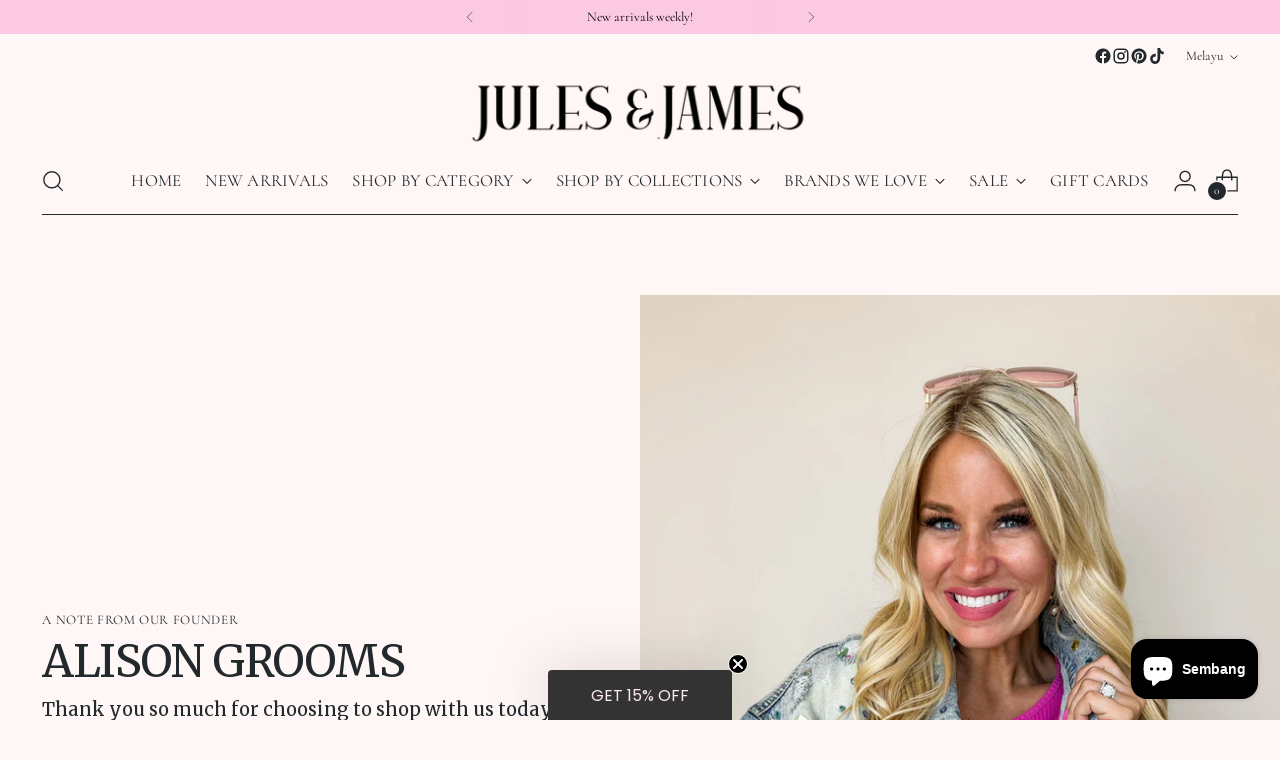

--- FILE ---
content_type: application/javascript; charset=utf-8
request_url: https://config.gorgias.chat/bundle-loader/shopify/jules-james-boutique.myshopify.com
body_size: -236
content:
console.warn("No Gorgias chat widget installed or found for this Shopify store (jules-james-boutique).")

--- FILE ---
content_type: application/javascript
request_url: https://d33a6lvgbd0fej.cloudfront.net/anVsZXMtamFtZXMtYm91dGlxdWUubXlzaG9waWZ5LmNvbQ==/freegifts_data_1765815083.min.js
body_size: 23551
content:
eval(function(p,a,c,k,e,d){e=function(c){return(c<a?'':e(parseInt(c/a)))+((c=c%a)>35?String.fromCharCode(c+29):c.toString(36))};if(!''.replace(/^/,String)){while(c--){d[e(c)]=k[c]||e(c)}k=[function(e){return d[e]}];e=function(){return'\\w+'};c=1};while(c--){if(k[c]){p=p.replace(new RegExp('\\b'+e(c)+'\\b','g'),k[c])}}return p}('6R.6Q={"6P":[{"g":Q,"y":x,"i":h,"64":"3t $6O, 6N a 3s 6M 6L 6K! \\6J\\6I","60":h,"5Z":{"5Y":h,"5X":h},"5W":h,"5V":"4b-6o-6H:1d:1d.4a","5U":"4b-6o-6G:59:1d.4a","5T":h,"5S":{"3r":{"17":"A","5R":5},"5Q":[],"5P":"3r","5O":[],"5N":Z,"5M":"3q","5L":Z,"3q":1,"5K":[{"X":[5h],"4":2f},{"X":[5d],"4":2c},{"X":[5a],"4":29},{"X":[56],"4":26},{"X":[53],"4":23},{"X":[50],"4":1Z},{"X":[4X],"4":1V},{"X":[4T],"4":1S},{"X":[4Q],"4":1O},{"X":[4M],"4":1L},{"X":[4J],"4":1I},{"X":[4G],"4":1F},{"X":[4D],"4":1C},{"X":[4A],"4":1y},{"X":[4w],"4":1v},{"X":[4t],"4":1r},{"X":[4p],"4":1n},{"X":[4m],"4":1j},{"X":[4i],"4":1e}]},"5J":{"17":"5I","5H":Z},"5G":h,"5F":1,"5E":Z,"17":"3p","5D":0,"5C":h,"5B":{"5A":h,"17":"3p","5z":[],"5y":{"5x":Z,"5w":5v,"5u":Z},"5t":h},"5s":[{"i":"\\p\\o 5g 5f 5e (5% n)","m":"2i-2h-2g","l":"2i-2h-2g-k","e":"d:\\/\\/c.b.9\\/s\\/2\\/1\\/8\\/7\\/14\\/13-12-3k.15.3j.Y?v=3i","4":3h,"6":2f,"W":[{"g":46,"P":45,"6":2f,"O":5h,"4":3h,"N":6n,"M":"L K","I":22,"H":h,"G":5,"F":"A","E":0,"e":"d:\\/\\/c.b.9\\/s\\/2\\/1\\/8\\/7\\/14\\/13-12-3k.15.3j.Y?v=3i","D":{"z":Q,"C":46},"B":{"g":45,"y":x,"i":"\\p\\o 5g 5f 5e (5% n)","m":"2i-2h-2g","l":"2i-2h-2g-k","e":"d:\\/\\/c.b.9\\/s\\/2\\/1\\/8\\/7\\/14\\/13-12-3k.15.3j.Y?v=3i","4":3h,"6":2f}}]},{"i":"\\p\\o 5c 5b R V U (5% n)","m":"2e-2d-q-w-u","l":"2e-2d-q-w-u-k","e":"d:\\/\\/c.b.9\\/s\\/2\\/1\\/8\\/7\\/2\\/3g.f?v=3f","4":3e,"6":2c,"W":[{"g":43,"P":42,"6":2c,"O":5d,"4":3e,"N":6m,"M":"L K","I":18,"H":h,"G":5,"F":"A","E":0,"e":"d:\\/\\/c.b.9\\/s\\/2\\/1\\/8\\/7\\/2\\/3g.f?v=3f","D":{"z":Q,"C":43},"B":{"g":42,"y":x,"i":"\\p\\o 5c 5b R V U (5% n)","m":"2e-2d-q-w-u","l":"2e-2d-q-w-u-k","e":"d:\\/\\/c.b.9\\/s\\/2\\/1\\/8\\/7\\/2\\/3g.f?v=3f","4":3e,"6":2c}}]},{"i":"\\p\\o 58-16 57 R V U (5% n)","m":"2b-16-2a-q-w-u","l":"2b-16-2a-q-w-u-k","e":"d:\\/\\/c.b.9\\/s\\/2\\/1\\/8\\/7\\/2\\/3d.f?v=3c","4":3b,"6":29,"W":[{"g":41,"P":40,"6":29,"O":5a,"4":3b,"N":6l,"M":"L K","I":18,"H":h,"G":5,"F":"A","E":0,"e":"d:\\/\\/c.b.9\\/s\\/2\\/1\\/8\\/7\\/2\\/3d.f?v=3c","D":{"z":Q,"C":41},"B":{"g":40,"y":x,"i":"\\p\\o 58-16 57 R V U (5% n)","m":"2b-16-2a-q-w-u","l":"2b-16-2a-q-w-u-k","e":"d:\\/\\/c.b.9\\/s\\/2\\/1\\/8\\/7\\/2\\/3d.f?v=3c","4":3b,"6":29}}]},{"i":"\\p\\o 55 54 R V U (5% n)","m":"28-27-q-w-u","l":"28-27-q-w-u-k","e":"d:\\/\\/c.b.9\\/s\\/2\\/1\\/8\\/7\\/2\\/3a.f?v=39","4":38,"6":26,"W":[{"g":3Z,"P":3Y,"6":26,"O":56,"4":38,"N":6k,"M":"L K","I":18,"H":h,"G":5,"F":"A","E":0,"e":"d:\\/\\/c.b.9\\/s\\/2\\/1\\/8\\/7\\/2\\/3a.f?v=39","D":{"z":Q,"C":3Z},"B":{"g":3Y,"y":x,"i":"\\p\\o 55 54 R V U (5% n)","m":"28-27-q-w-u","l":"28-27-q-w-u-k","e":"d:\\/\\/c.b.9\\/s\\/2\\/1\\/8\\/7\\/2\\/3a.f?v=39","4":38,"6":26}}]},{"i":"\\p\\o 52 1q 51 R V U (5% n)","m":"25-10-24-q-w-u","l":"25-10-24-q-w-u-k","e":"d:\\/\\/c.b.9\\/s\\/2\\/1\\/8\\/7\\/2\\/37.f?v=36","4":35,"6":23,"W":[{"g":3X,"P":3W,"6":23,"O":53,"4":35,"N":6j,"M":"L K","I":18,"H":h,"G":5,"F":"A","E":0,"e":"d:\\/\\/c.b.9\\/s\\/2\\/1\\/8\\/7\\/2\\/37.f?v=36","D":{"z":Q,"C":3X},"B":{"g":3W,"y":x,"i":"\\p\\o 52 1q 51 R V U (5% n)","m":"25-10-24-q-w-u","l":"25-10-24-q-w-u-k","e":"d:\\/\\/c.b.9\\/s\\/2\\/1\\/8\\/7\\/2\\/37.f?v=36","4":35,"6":23}}]},{"i":"\\p\\o 4Z, 4Y R V U (5% n)","m":"21-20-q-w-u","l":"21-20-q-w-u-k","e":"d:\\/\\/c.b.9\\/s\\/2\\/1\\/8\\/7\\/2\\/34.f?v=33","4":32,"6":1Z,"W":[{"g":3V,"P":3U,"6":1Z,"O":50,"4":32,"N":6i,"M":"L K","I":18,"H":h,"G":5,"F":"A","E":0,"e":"d:\\/\\/c.b.9\\/s\\/2\\/1\\/8\\/7\\/2\\/34.f?v=33","D":{"z":Q,"C":3V},"B":{"g":3U,"y":x,"i":"\\p\\o 4Z, 4Y R V U (5% n)","m":"21-20-q-w-u","l":"21-20-q-w-u-k","e":"d:\\/\\/c.b.9\\/s\\/2\\/1\\/8\\/7\\/2\\/34.f?v=33","4":32,"6":1Z}}]},{"i":"\\p\\o 4W 4V 4U R V U (5% n)","m":"1Y-1X-1W-q-w-u","l":"1Y-1X-1W-q-w-u-k","e":"d:\\/\\/c.b.9\\/s\\/2\\/1\\/8\\/7\\/2\\/31.f?v=30","4":2Z,"6":1V,"W":[{"g":3T,"P":3S,"6":1V,"O":4X,"4":2Z,"N":6h,"M":"L K","I":18,"H":h,"G":5,"F":"A","E":0,"e":"d:\\/\\/c.b.9\\/s\\/2\\/1\\/8\\/7\\/2\\/31.f?v=30","D":{"z":Q,"C":3T},"B":{"g":3S,"y":x,"i":"\\p\\o 4W 4V 4U R V U (5% n)","m":"1Y-1X-1W-q-w-u","l":"1Y-1X-1W-q-w-u-k","e":"d:\\/\\/c.b.9\\/s\\/2\\/1\\/8\\/7\\/2\\/31.f?v=30","4":2Z,"6":1V}}]},{"i":"\\p\\o 4S 4R R V U (5% n)","m":"1U-1T-q-w-u","l":"1U-1T-q-w-u-k","e":"d:\\/\\/c.b.9\\/s\\/2\\/1\\/8\\/7\\/2\\/2Y.f?v=2X","4":2W,"6":1S,"W":[{"g":3R,"P":3Q,"6":1S,"O":4T,"4":2W,"N":6g,"M":"L K","I":18,"H":h,"G":5,"F":"A","E":0,"e":"d:\\/\\/c.b.9\\/s\\/2\\/1\\/8\\/7\\/2\\/2Y.f?v=2X","D":{"z":Q,"C":3R},"B":{"g":3Q,"y":x,"i":"\\p\\o 4S 4R R V U (5% n)","m":"1U-1T-q-w-u","l":"1U-1T-q-w-u-k","e":"d:\\/\\/c.b.9\\/s\\/2\\/1\\/8\\/7\\/2\\/2Y.f?v=2X","4":2W,"6":1S}}]},{"i":"\\p\\o 4P 4O 4N R V U (5% n)","m":"1R-1Q-1P-q-w-u","l":"1R-1Q-1P-q-w-u-k","e":"d:\\/\\/c.b.9\\/s\\/2\\/1\\/8\\/7\\/2\\/2V.f?v=2U","4":2T,"6":1O,"W":[{"g":3P,"P":3O,"6":1O,"O":4Q,"4":2T,"N":6f,"M":"L K","I":18,"H":h,"G":5,"F":"A","E":0,"e":"d:\\/\\/c.b.9\\/s\\/2\\/1\\/8\\/7\\/2\\/2V.f?v=2U","D":{"z":Q,"C":3P},"B":{"g":3O,"y":x,"i":"\\p\\o 4P 4O 4N R V U (5% n)","m":"1R-1Q-1P-q-w-u","l":"1R-1Q-1P-q-w-u-k","e":"d:\\/\\/c.b.9\\/s\\/2\\/1\\/8\\/7\\/2\\/2V.f?v=2U","4":2T,"6":1O}}]},{"i":"\\p\\o 4L 4K T S (5% n)","m":"1N-1M-t-r","l":"1N-1M-t-r-k","e":"d:\\/\\/c.b.9\\/s\\/2\\/1\\/8\\/7\\/2\\/2S.f?v=2R","4":2Q,"6":1L,"W":[{"g":3N,"P":3M,"6":1L,"O":4M,"4":2Q,"N":6e,"M":"L K","I":18,"H":h,"G":5,"F":"A","E":0,"e":"d:\\/\\/c.b.9\\/s\\/2\\/1\\/8\\/7\\/2\\/2S.f?v=2R","D":{"z":Q,"C":3N},"B":{"g":3M,"y":x,"i":"\\p\\o 4L 4K T S (5% n)","m":"1N-1M-t-r","l":"1N-1M-t-r-k","e":"d:\\/\\/c.b.9\\/s\\/2\\/1\\/8\\/7\\/2\\/2S.f?v=2R","4":2Q,"6":1L}}]},{"i":"\\p\\o 4I 4H T S (5% n)","m":"1K-1J-t-r","l":"1K-1J-t-r-k","e":"d:\\/\\/c.b.9\\/s\\/2\\/1\\/8\\/7\\/2\\/2P.f?v=2O","4":2N,"6":1I,"W":[{"g":3L,"P":3K,"6":1I,"O":4J,"4":2N,"N":6d,"M":"L K","I":18,"H":h,"G":5,"F":"A","E":0,"e":"d:\\/\\/c.b.9\\/s\\/2\\/1\\/8\\/7\\/2\\/2P.f?v=2O","D":{"z":Q,"C":3L},"B":{"g":3K,"y":x,"i":"\\p\\o 4I 4H T S (5% n)","m":"1K-1J-t-r","l":"1K-1J-t-r-k","e":"d:\\/\\/c.b.9\\/s\\/2\\/1\\/8\\/7\\/2\\/2P.f?v=2O","4":2N,"6":1I}}]},{"i":"\\p\\o 4F 4E T S (5% n)","m":"1H-1G-t-r","l":"1H-1G-t-r-k","e":"d:\\/\\/c.b.9\\/s\\/2\\/1\\/8\\/7\\/2\\/2M.f?v=2L","4":2K,"6":1F,"W":[{"g":3J,"P":3I,"6":1F,"O":4G,"4":2K,"N":6c,"M":"L K","I":18,"H":h,"G":5,"F":"A","E":0,"e":"d:\\/\\/c.b.9\\/s\\/2\\/1\\/8\\/7\\/2\\/2M.f?v=2L","D":{"z":Q,"C":3J},"B":{"g":3I,"y":x,"i":"\\p\\o 4F 4E T S (5% n)","m":"1H-1G-t-r","l":"1H-1G-t-r-k","e":"d:\\/\\/c.b.9\\/s\\/2\\/1\\/8\\/7\\/2\\/2M.f?v=2L","4":2K,"6":1F}}]},{"i":"\\p\\o 4C 4B T S (5% n)","m":"1E-1D-t-r","l":"1E-1D-t-r-k","e":"d:\\/\\/c.b.9\\/s\\/2\\/1\\/8\\/7\\/2\\/2J.f?v=2I","4":2H,"6":1C,"W":[{"g":3H,"P":3G,"6":1C,"O":4D,"4":2H,"N":6b,"M":"L K","I":18,"H":h,"G":5,"F":"A","E":0,"e":"d:\\/\\/c.b.9\\/s\\/2\\/1\\/8\\/7\\/2\\/2J.f?v=2I","D":{"z":Q,"C":3H},"B":{"g":3G,"y":x,"i":"\\p\\o 4C 4B T S (5% n)","m":"1E-1D-t-r","l":"1E-1D-t-r-k","e":"d:\\/\\/c.b.9\\/s\\/2\\/1\\/8\\/7\\/2\\/2J.f?v=2I","4":2H,"6":1C}}]},{"i":"\\p\\o 4z 4y 4x T S (5% n)","m":"1B-1A-1z-t-r","l":"1B-1A-1z-t-r-k","e":"d:\\/\\/c.b.9\\/s\\/2\\/1\\/8\\/7\\/2\\/2G.f?v=2F","4":2E,"6":1y,"W":[{"g":3F,"P":3E,"6":1y,"O":4A,"4":2E,"N":6a,"M":"L K","I":18,"H":h,"G":5,"F":"A","E":0,"e":"d:\\/\\/c.b.9\\/s\\/2\\/1\\/8\\/7\\/2\\/2G.f?v=2F","D":{"z":Q,"C":3F},"B":{"g":3E,"y":x,"i":"\\p\\o 4z 4y 4x T S (5% n)","m":"1B-1A-1z-t-r","l":"1B-1A-1z-t-r-k","e":"d:\\/\\/c.b.9\\/s\\/2\\/1\\/8\\/7\\/2\\/2G.f?v=2F","4":2E,"6":1y}}]},{"i":"\\p\\o 4v, 4u T S (5% n)","m":"1x-1w-t-r","l":"1x-1w-t-r-k","e":"d:\\/\\/c.b.9\\/s\\/2\\/1\\/8\\/7\\/2\\/2D.f?v=2C","4":2B,"6":1v,"W":[{"g":3D,"P":3C,"6":1v,"O":4w,"4":2B,"N":69,"M":"L K","I":18,"H":h,"G":5,"F":"A","E":0,"e":"d:\\/\\/c.b.9\\/s\\/2\\/1\\/8\\/7\\/2\\/2D.f?v=2C","D":{"z":Q,"C":3D},"B":{"g":3C,"y":x,"i":"\\p\\o 4v, 4u T S (5% n)","m":"1x-1w-t-r","l":"1x-1w-t-r-k","e":"d:\\/\\/c.b.9\\/s\\/2\\/1\\/8\\/7\\/2\\/2D.f?v=2C","4":2B,"6":1v}}]},{"i":"\\p\\o 4s\'s 4r 4q T S (5% n)","m":"1u-1t-1s-t-r","l":"1u-1t-1s-t-r-k","e":"d:\\/\\/c.b.9\\/s\\/2\\/1\\/8\\/7\\/2\\/2A.f?v=2z","4":2y,"6":1r,"W":[{"g":3B,"P":3A,"6":1r,"O":4t,"4":2y,"N":68,"M":"L K","I":18,"H":h,"G":5,"F":"A","E":0,"e":"d:\\/\\/c.b.9\\/s\\/2\\/1\\/8\\/7\\/2\\/2A.f?v=2z","D":{"z":Q,"C":3B},"B":{"g":3A,"y":x,"i":"\\p\\o 4s\'s 4r 4q T S (5% n)","m":"1u-1t-1s-t-r","l":"1u-1t-1s-t-r-k","e":"d:\\/\\/c.b.9\\/s\\/2\\/1\\/8\\/7\\/2\\/2A.f?v=2z","4":2y,"6":1r}}]},{"i":"\\p\\o 4o 1q 4n T S (5% n)","m":"1p-10-1o-t-r","l":"1p-10-1o-t-r-k","e":"d:\\/\\/c.b.9\\/s\\/2\\/1\\/8\\/7\\/2\\/2x.f?v=2w","4":2v,"6":1n,"W":[{"g":3z,"P":3y,"6":1n,"O":4p,"4":2v,"N":67,"M":"L K","I":18,"H":h,"G":5,"F":"A","E":0,"e":"d:\\/\\/c.b.9\\/s\\/2\\/1\\/8\\/7\\/2\\/2x.f?v=2w","D":{"z":Q,"C":3z},"B":{"g":3y,"y":x,"i":"\\p\\o 4o 1q 4n T S (5% n)","m":"1p-10-1o-t-r","l":"1p-10-1o-t-r-k","e":"d:\\/\\/c.b.9\\/s\\/2\\/1\\/8\\/7\\/2\\/2x.f?v=2w","4":2v,"6":1n}}]},{"i":"\\p\\o 4l 4k, 4j T S (5% n)","m":"1m-1l-1k-t-r-1","l":"1m-1l-1k-t-r-1-k","e":"d:\\/\\/c.b.9\\/s\\/2\\/1\\/8\\/7\\/2\\/2u-2t-2s.Y?v=2r","4":2q,"6":1j,"W":[{"g":3x,"P":3w,"6":1j,"O":4m,"4":2q,"N":66,"M":"L K","I":18,"H":h,"G":5,"F":"A","E":0,"e":"d:\\/\\/c.b.9\\/s\\/2\\/1\\/8\\/7\\/2\\/2u-2t-2s.Y?v=2r","D":{"z":Q,"C":3x},"B":{"g":3w,"y":x,"i":"\\p\\o 4l 4k, 4j T S (5% n)","m":"1m-1l-1k-t-r-1","l":"1m-1l-1k-t-r-1-k","e":"d:\\/\\/c.b.9\\/s\\/2\\/1\\/8\\/7\\/2\\/2u-2t-2s.Y?v=2r","4":2q,"6":1j}}]},{"i":"\\p\\o 4h 4g R 4f 4e 4d (5% n)","m":"1i-1h-q-1g-1f","l":"1i-1h-q-1g-1f-k","e":"d:\\/\\/c.b.9\\/s\\/2\\/1\\/8\\/7\\/14\\/13-12-2p.19.2o.Y?v=2n","4":2m,"6":1e,"W":[{"g":3v,"P":3u,"6":1e,"O":4i,"4":2m,"N":65,"M":"L K","I":18,"H":h,"G":5,"F":"A","E":0,"e":"d:\\/\\/c.b.9\\/s\\/2\\/1\\/8\\/7\\/14\\/13-12-2p.19.2o.Y?v=2n","D":{"z":Q,"C":3v},"B":{"g":3u,"y":x,"i":"\\p\\o 4h 4g R 4f 4e 4d (5% n)","m":"1i-1h-q-1g-1f","l":"1i-1h-q-1g-1f-k","e":"d:\\/\\/c.b.9\\/s\\/2\\/1\\/8\\/7\\/14\\/13-12-2p.19.2o.Y?v=2n","4":2m,"6":1e}}]}],"5r":[{"g":6F,"z":Q,"5q":"5.1d","5p":h,"5o":"5n","5m":[],"5l":h,"5k":h}],"5j":[{"g":46,"P":45,"6":2f,"O":5h,"4":3h,"N":6n,"M":"L K","I":22,"H":h,"G":5,"F":"A","E":0,"e":"d:\\/\\/c.b.9\\/s\\/2\\/1\\/8\\/7\\/14\\/13-12-3k.15.3j.Y?v=3i","D":{"z":Q,"C":46},"B":{"g":45,"y":x,"i":"\\p\\o 5g 5f 5e (5% n)","m":"2i-2h-2g","l":"2i-2h-2g-k","e":"d:\\/\\/c.b.9\\/s\\/2\\/1\\/8\\/7\\/14\\/13-12-3k.15.3j.Y?v=3i","4":3h,"6":2f}},{"g":43,"P":42,"6":2c,"O":5d,"4":3e,"N":6m,"M":"L K","I":18,"H":h,"G":5,"F":"A","E":0,"e":"d:\\/\\/c.b.9\\/s\\/2\\/1\\/8\\/7\\/2\\/3g.f?v=3f","D":{"z":Q,"C":43},"B":{"g":42,"y":x,"i":"\\p\\o 5c 5b R V U (5% n)","m":"2e-2d-q-w-u","l":"2e-2d-q-w-u-k","e":"d:\\/\\/c.b.9\\/s\\/2\\/1\\/8\\/7\\/2\\/3g.f?v=3f","4":3e,"6":2c}},{"g":41,"P":40,"6":29,"O":5a,"4":3b,"N":6l,"M":"L K","I":18,"H":h,"G":5,"F":"A","E":0,"e":"d:\\/\\/c.b.9\\/s\\/2\\/1\\/8\\/7\\/2\\/3d.f?v=3c","D":{"z":Q,"C":41},"B":{"g":40,"y":x,"i":"\\p\\o 58-16 57 R V U (5% n)","m":"2b-16-2a-q-w-u","l":"2b-16-2a-q-w-u-k","e":"d:\\/\\/c.b.9\\/s\\/2\\/1\\/8\\/7\\/2\\/3d.f?v=3c","4":3b,"6":29}},{"g":3Z,"P":3Y,"6":26,"O":56,"4":38,"N":6k,"M":"L K","I":18,"H":h,"G":5,"F":"A","E":0,"e":"d:\\/\\/c.b.9\\/s\\/2\\/1\\/8\\/7\\/2\\/3a.f?v=39","D":{"z":Q,"C":3Z},"B":{"g":3Y,"y":x,"i":"\\p\\o 55 54 R V U (5% n)","m":"28-27-q-w-u","l":"28-27-q-w-u-k","e":"d:\\/\\/c.b.9\\/s\\/2\\/1\\/8\\/7\\/2\\/3a.f?v=39","4":38,"6":26}},{"g":3X,"P":3W,"6":23,"O":53,"4":35,"N":6j,"M":"L K","I":18,"H":h,"G":5,"F":"A","E":0,"e":"d:\\/\\/c.b.9\\/s\\/2\\/1\\/8\\/7\\/2\\/37.f?v=36","D":{"z":Q,"C":3X},"B":{"g":3W,"y":x,"i":"\\p\\o 52 1q 51 R V U (5% n)","m":"25-10-24-q-w-u","l":"25-10-24-q-w-u-k","e":"d:\\/\\/c.b.9\\/s\\/2\\/1\\/8\\/7\\/2\\/37.f?v=36","4":35,"6":23}},{"g":3V,"P":3U,"6":1Z,"O":50,"4":32,"N":6i,"M":"L K","I":18,"H":h,"G":5,"F":"A","E":0,"e":"d:\\/\\/c.b.9\\/s\\/2\\/1\\/8\\/7\\/2\\/34.f?v=33","D":{"z":Q,"C":3V},"B":{"g":3U,"y":x,"i":"\\p\\o 4Z, 4Y R V U (5% n)","m":"21-20-q-w-u","l":"21-20-q-w-u-k","e":"d:\\/\\/c.b.9\\/s\\/2\\/1\\/8\\/7\\/2\\/34.f?v=33","4":32,"6":1Z}},{"g":3T,"P":3S,"6":1V,"O":4X,"4":2Z,"N":6h,"M":"L K","I":18,"H":h,"G":5,"F":"A","E":0,"e":"d:\\/\\/c.b.9\\/s\\/2\\/1\\/8\\/7\\/2\\/31.f?v=30","D":{"z":Q,"C":3T},"B":{"g":3S,"y":x,"i":"\\p\\o 4W 4V 4U R V U (5% n)","m":"1Y-1X-1W-q-w-u","l":"1Y-1X-1W-q-w-u-k","e":"d:\\/\\/c.b.9\\/s\\/2\\/1\\/8\\/7\\/2\\/31.f?v=30","4":2Z,"6":1V}},{"g":3R,"P":3Q,"6":1S,"O":4T,"4":2W,"N":6g,"M":"L K","I":18,"H":h,"G":5,"F":"A","E":0,"e":"d:\\/\\/c.b.9\\/s\\/2\\/1\\/8\\/7\\/2\\/2Y.f?v=2X","D":{"z":Q,"C":3R},"B":{"g":3Q,"y":x,"i":"\\p\\o 4S 4R R V U (5% n)","m":"1U-1T-q-w-u","l":"1U-1T-q-w-u-k","e":"d:\\/\\/c.b.9\\/s\\/2\\/1\\/8\\/7\\/2\\/2Y.f?v=2X","4":2W,"6":1S}},{"g":3P,"P":3O,"6":1O,"O":4Q,"4":2T,"N":6f,"M":"L K","I":18,"H":h,"G":5,"F":"A","E":0,"e":"d:\\/\\/c.b.9\\/s\\/2\\/1\\/8\\/7\\/2\\/2V.f?v=2U","D":{"z":Q,"C":3P},"B":{"g":3O,"y":x,"i":"\\p\\o 4P 4O 4N R V U (5% n)","m":"1R-1Q-1P-q-w-u","l":"1R-1Q-1P-q-w-u-k","e":"d:\\/\\/c.b.9\\/s\\/2\\/1\\/8\\/7\\/2\\/2V.f?v=2U","4":2T,"6":1O}},{"g":3N,"P":3M,"6":1L,"O":4M,"4":2Q,"N":6e,"M":"L K","I":18,"H":h,"G":5,"F":"A","E":0,"e":"d:\\/\\/c.b.9\\/s\\/2\\/1\\/8\\/7\\/2\\/2S.f?v=2R","D":{"z":Q,"C":3N},"B":{"g":3M,"y":x,"i":"\\p\\o 4L 4K T S (5% n)","m":"1N-1M-t-r","l":"1N-1M-t-r-k","e":"d:\\/\\/c.b.9\\/s\\/2\\/1\\/8\\/7\\/2\\/2S.f?v=2R","4":2Q,"6":1L}},{"g":3L,"P":3K,"6":1I,"O":4J,"4":2N,"N":6d,"M":"L K","I":18,"H":h,"G":5,"F":"A","E":0,"e":"d:\\/\\/c.b.9\\/s\\/2\\/1\\/8\\/7\\/2\\/2P.f?v=2O","D":{"z":Q,"C":3L},"B":{"g":3K,"y":x,"i":"\\p\\o 4I 4H T S (5% n)","m":"1K-1J-t-r","l":"1K-1J-t-r-k","e":"d:\\/\\/c.b.9\\/s\\/2\\/1\\/8\\/7\\/2\\/2P.f?v=2O","4":2N,"6":1I}},{"g":3J,"P":3I,"6":1F,"O":4G,"4":2K,"N":6c,"M":"L K","I":18,"H":h,"G":5,"F":"A","E":0,"e":"d:\\/\\/c.b.9\\/s\\/2\\/1\\/8\\/7\\/2\\/2M.f?v=2L","D":{"z":Q,"C":3J},"B":{"g":3I,"y":x,"i":"\\p\\o 4F 4E T S (5% n)","m":"1H-1G-t-r","l":"1H-1G-t-r-k","e":"d:\\/\\/c.b.9\\/s\\/2\\/1\\/8\\/7\\/2\\/2M.f?v=2L","4":2K,"6":1F}},{"g":3H,"P":3G,"6":1C,"O":4D,"4":2H,"N":6b,"M":"L K","I":18,"H":h,"G":5,"F":"A","E":0,"e":"d:\\/\\/c.b.9\\/s\\/2\\/1\\/8\\/7\\/2\\/2J.f?v=2I","D":{"z":Q,"C":3H},"B":{"g":3G,"y":x,"i":"\\p\\o 4C 4B T S (5% n)","m":"1E-1D-t-r","l":"1E-1D-t-r-k","e":"d:\\/\\/c.b.9\\/s\\/2\\/1\\/8\\/7\\/2\\/2J.f?v=2I","4":2H,"6":1C}},{"g":3F,"P":3E,"6":1y,"O":4A,"4":2E,"N":6a,"M":"L K","I":18,"H":h,"G":5,"F":"A","E":0,"e":"d:\\/\\/c.b.9\\/s\\/2\\/1\\/8\\/7\\/2\\/2G.f?v=2F","D":{"z":Q,"C":3F},"B":{"g":3E,"y":x,"i":"\\p\\o 4z 4y 4x T S (5% n)","m":"1B-1A-1z-t-r","l":"1B-1A-1z-t-r-k","e":"d:\\/\\/c.b.9\\/s\\/2\\/1\\/8\\/7\\/2\\/2G.f?v=2F","4":2E,"6":1y}},{"g":3D,"P":3C,"6":1v,"O":4w,"4":2B,"N":69,"M":"L K","I":18,"H":h,"G":5,"F":"A","E":0,"e":"d:\\/\\/c.b.9\\/s\\/2\\/1\\/8\\/7\\/2\\/2D.f?v=2C","D":{"z":Q,"C":3D},"B":{"g":3C,"y":x,"i":"\\p\\o 4v, 4u T S (5% n)","m":"1x-1w-t-r","l":"1x-1w-t-r-k","e":"d:\\/\\/c.b.9\\/s\\/2\\/1\\/8\\/7\\/2\\/2D.f?v=2C","4":2B,"6":1v}},{"g":3B,"P":3A,"6":1r,"O":4t,"4":2y,"N":68,"M":"L K","I":18,"H":h,"G":5,"F":"A","E":0,"e":"d:\\/\\/c.b.9\\/s\\/2\\/1\\/8\\/7\\/2\\/2A.f?v=2z","D":{"z":Q,"C":3B},"B":{"g":3A,"y":x,"i":"\\p\\o 4s\'s 4r 4q T S (5% n)","m":"1u-1t-1s-t-r","l":"1u-1t-1s-t-r-k","e":"d:\\/\\/c.b.9\\/s\\/2\\/1\\/8\\/7\\/2\\/2A.f?v=2z","4":2y,"6":1r}},{"g":3z,"P":3y,"6":1n,"O":4p,"4":2v,"N":67,"M":"L K","I":18,"H":h,"G":5,"F":"A","E":0,"e":"d:\\/\\/c.b.9\\/s\\/2\\/1\\/8\\/7\\/2\\/2x.f?v=2w","D":{"z":Q,"C":3z},"B":{"g":3y,"y":x,"i":"\\p\\o 4o 1q 4n T S (5% n)","m":"1p-10-1o-t-r","l":"1p-10-1o-t-r-k","e":"d:\\/\\/c.b.9\\/s\\/2\\/1\\/8\\/7\\/2\\/2x.f?v=2w","4":2v,"6":1n}},{"g":3x,"P":3w,"6":1j,"O":4m,"4":2q,"N":66,"M":"L K","I":18,"H":h,"G":5,"F":"A","E":0,"e":"d:\\/\\/c.b.9\\/s\\/2\\/1\\/8\\/7\\/2\\/2u-2t-2s.Y?v=2r","D":{"z":Q,"C":3x},"B":{"g":3w,"y":x,"i":"\\p\\o 4l 4k, 4j T S (5% n)","m":"1m-1l-1k-t-r-1","l":"1m-1l-1k-t-r-1-k","e":"d:\\/\\/c.b.9\\/s\\/2\\/1\\/8\\/7\\/2\\/2u-2t-2s.Y?v=2r","4":2q,"6":1j}},{"g":3v,"P":3u,"6":1e,"O":4i,"4":2m,"N":65,"M":"L K","I":18,"H":h,"G":5,"F":"A","E":0,"e":"d:\\/\\/c.b.9\\/s\\/2\\/1\\/8\\/7\\/14\\/13-12-2p.19.2o.Y?v=2n","D":{"z":Q,"C":3v},"B":{"g":3u,"y":x,"i":"\\p\\o 4h 4g R 4f 4e 4d (5% n)","m":"1i-1h-q-1g-1f","l":"1i-1h-q-1g-1f-k","e":"d:\\/\\/c.b.9\\/s\\/2\\/1\\/8\\/7\\/14\\/13-12-2p.19.2o.Y?v=2n","4":2m,"6":1e}}]},{"g":3n,"y":x,"i":"3t $3o 63 4c 3s J&J 62 61","64":"3t $3o 63 4c 3s J&J 62 61","60":h,"5Z":{"5Y":h,"5X":h},"5W":"3t $3o 6E 4c a 3s 1a J&J 6D!","5V":"4b-11-6C:1d:44.4a","5U":h,"5T":h,"5S":{"3r":{"17":"A","5R":5},"5Q":[],"5P":"3r","5O":[],"5N":Z,"5M":"3q","5L":Z,"3q":1,"5K":[{"X":[49],"4":1b}]},"5J":{"17":"5I","5H":Z},"5G":{"6B":{"6A":[6z,6y],"6x":["6w","6v"]}},"5F":1,"5E":Z,"17":"3p","5D":0,"5C":h,"5B":{"5A":h,"17":"3p","5z":[],"5y":{"5x":Z,"5w":5v,"5u":Z},"5t":h},"5s":[{"i":"\\p\\o J&J 48 47 (5% n)","m":"j-j-1a-1c","l":"j-j-1a-1c-k","e":"d:\\/\\/c.b.9\\/s\\/2\\/1\\/8\\/7\\/2\\/2l.f?v=2k","4":2j,"6":1b,"W":[{"g":3m,"P":3l,"6":1b,"O":49,"4":2j,"N":5i,"M":"L K","I":3,"H":h,"G":5,"F":"A","E":0,"e":"d:\\/\\/c.b.9\\/s\\/2\\/1\\/8\\/7\\/2\\/2l.f?v=2k","D":{"z":3n,"C":3m},"B":{"g":3l,"y":x,"i":"\\p\\o J&J 48 47 (5% n)","m":"j-j-1a-1c","l":"j-j-1a-1c-k","e":"d:\\/\\/c.b.9\\/s\\/2\\/1\\/8\\/7\\/2\\/2l.f?v=2k","4":2j,"6":1b}}]}],"5r":[{"g":6u,"z":3n,"5q":"3o.1d","5p":h,"5o":"5n","5m":[],"5l":h,"5k":{"6t":[]}}],"5j":[{"g":3m,"P":3l,"6":1b,"O":49,"4":2j,"N":5i,"M":"L K","I":3,"H":h,"G":5,"F":"A","E":0,"e":"d:\\/\\/c.b.9\\/s\\/2\\/1\\/8\\/7\\/2\\/2l.f?v=2k","D":{"z":3n,"C":3m},"B":{"g":3l,"y":x,"i":"\\p\\o J&J 48 47 (5% n)","m":"j-j-1a-1c","l":"j-j-1a-1c-k","e":"d:\\/\\/c.b.9\\/s\\/2\\/1\\/8\\/7\\/2\\/2l.f?v=2k","4":2j,"6":1b}}]}],"6s":[],"6r":[],"6q":[],"6p":[]};',62,426,'||files||product_shopify_id|100|original_product_shopify_id|4495|1583|com||shopify|cdn|https|thumbnail|jpg|id|null|title||sca_clone_freegift|clone_product_handle|original_product_handle|off|udf81|ud83c|liquid|gloss||lip|stain||matte|28994|shop_id|offer_id|percentage|gift_product|gift_item_id|pivot|price|discount_type|discount_value|original_compare_at_price|original_price||Title|Default|variant_title|variant_shopify_id|original_variant_shopify_id|gift_product_id|109888|Liquid|Gloss|Lip|Stain|Matte|variants|variants_ids|png|false|like||02|ScreenShot2023|products||lous|type|||reusable|7867985559614|bags|00|7143282737214|pen|liner|waterproof|onyx|7142818873406|juliette|me|marry|7142816383038|janis|just|Like|7142819823678|liv|so|thats|7142815957054|dolly|hello|7142833913918|fairy|plum|sugar|7142834339902|life|charmed|7142797967422|girl|barbie|7142795280446|bedelia|amelia|7142794035262|basic|almost|7142802292798|ashle|ever|happily|7142807601214|beach|nude|7142803767358|look|you|made|7142803374142|jen|love||7142815465534|sarah|sweet|7142814580798|pout|southern|7142806945854|babe|mauve|7142802587710|red|hollywood|7142832308286|mascara|hd|black|7959715545150|1763485844|IMG_9765|7834461339710|1677608441|27PM|28at1|7834461306942|1743453013|31_162951|03|Screenshot_2025|7834461012030|1743453379|Just_like_janis_gloss|7834460880958|1754410704|Thats_so_liv_gloss|7834460848190|1748026385|hello_dolly_2|7834460749886|1743452909|Sugar_plum_fairy_gloss|7834460717118|1754409799|charmed_life|7834460651582|1754410359|barbie_girl_gloss|7834460618814|1754406916|amelia_bedelia_2|7834460586046|1754407107|almost_basic_gloss|7834460553278|1754407046|happily_ever_ashle_3|7834460520510|1754408815|Nude_beach|7834460487742|1754406527|made_you_look_2|7834460454974|1754407066|Love_Jen|7834460422206|1754409912|Sweet_like_sarah|7834460389438|1754406594|southern_pout_1|7834460323902|1742928557|Mauvelous_babe|7834430963774|1754410243|Hollywood_red|7834430865470|1677536127|15PM|27at5|294132|723805|140320|250|default|number_of_gift_can_receive|discount|FREE|Spend|221998|550161|221997|550160|221996|550159|221995|550158|221994|550157|221993|550156|221992|550155|221991|550154|221990|550153|221989|550152|221988|550151|221987|550150|221986|550149|221985|550148|221984|550147|221983|550146|221982|550145|221835|549656||221833|549654|BAGS|REUSABLE|42035810533438|000000Z|2025|get|Pen|Liner|Eye|Waterproof|Onyx|40013876494398|Juliette|Me|Marry|40013044940862|Janis|Just|40013039206462|Liv|So|That|40013045760062|Dolly|Hello|40013038649406|Fairy|Plum|Sugar|40013083574334|Life|Charmed|40013084819518|Girl|Barbie|40013003554878|Bedelia|Amelia|40012998017086|Basic|Almost|40012994019390|Ashle|Ever|Happily|40013012926526|Beach|Nude|40013025706046|Look|You|Made|40013016006718|Jen|Love|40013015220286|Sarah|Sweet|40013038026814|Pout|Southern|40013036847166|Babe|Mauve||40013024460862|Red|Hollywood|40013013450814|Mascara|HD|Black|40013074661438|42263764500542|gift_items|other|is_multiply|product_narrow|money|unit|max_amount|min_amount|offer_conditions|gift_products|metafields|shipping|true|product|order|combinations|custom_code|code|shopify_discount_settings|deleted_at|has_cloned_product|stop_lower_priority|priority|sub_conditions|status|variant|gift_should_the_same|original_products_to_clone|cal_gift_for_other_rules|customer_will_receive|auto_add_all_gifts|shipping_discount|discount_method|gift_card|value|gift_settings|condition_relationship|end_time|start_time|promotion_message|today_offer_title|offer_link|config|offer_description|Bag|Reusable|to|offer_name|41899551752254|41899551653950|41899551424574|41899551096894|41899551031358|41899550933054|41899550834750|41899547492414|41899547426878|41899547361342|41899547295806|41899547230270|41899547164734|41899547099198|41899547033662|41899546968126|41899546902590|41899408228414|41899408097342|09|boosters|discounts|upsells|bundles|currencies|148533|pos_channel|online_store|sale_channels|60913123390|63002378302|pos_locations|mobile_app_channel|24T15|bag|and|117441|15T03|12T04|udc84|ud83d|Gift|Cosmetics|JAZ|Get|150|offers|fgData|window'.split('|'),0,{}))
;/* END_FG_DATA */ 
 "use strict";(()=>{window.fgGiftIcon=typeof fgGiftIcon=="string"&&fgGiftIcon;window.fgWidgetIconsObj=typeof fgWidgetIconsObj<"u"&&fgWidgetIconsObj;window.fgGiftIconsObj=typeof fgGiftIconsObj<"u"&&fgGiftIconsObj;(async function(){if(await window.initBOGOS_HEADLESS?.(),window.BOGOS_CORE??={env:{},helper:{},variables:{}},window.FGSECOMAPP={...window.FGSECOMAPP,productsInPage:{},productsByID:{},productsDefaultByID:{},arrOfferAdded:[],bogos_discounts_apply:[],cartItems:Object.values(window.Shopify?.cartItems??{}),SHOPIFY_CART:{item_count:0},offers:[],bundles:[],upsells:[],discounts:[]},window.SECOMAPP??={current_template:"none",current_code:void 0,freegiftProxy:"/apps/secomapp_freegifts_get_order?ver=3.0",bogosCollectUrl:void 0,bogosIntegrationUrl:void 0,customer:{tags:[],orders:[],last_total:0,freegifts:[],freegifts_v2:[]},activateOnlyOnePromoCode:!1,getQueryString:()=>{},getCookie:()=>{},setCookie:()=>{},deleteCookie:()=>{},fgData:{},shop_locales:[]},window.BOGOS??={block_products:{}},window.Shopify=window.Shopify||{},window.ShopifyAPI=window.ShopifyAPI||{},window.fgData={...window.fgData,...SECOMAPP.fgData,offers:window.fgData?.offers??[],bundles:window.fgData?.bundles??[],upsells:window.fgData?.upsells??[]},window.fgData?.appearance?.gift_icon?.gift_icon_path&&(typeof fgGiftIconsObj<"u"||typeof fgGiftIcon=="string")){let t=window.fgData.appearance.gift_icon.shopify_gift_icon_path;window.fgData.appearance.gift_icon.gift_icon_path=fgGiftIconsObj[t]??(fgGiftIcon||t)}if(window.fgData?.appearance?.today_offer?.shopify_widget_icon_path&&typeof fgWidgetIconsObj<"u"){let t=window.fgData.appearance.today_offer.shopify_widget_icon_path;window.fgData.appearance.today_offer.widget_icon_path=fgWidgetIconsObj[t]??t}FGSECOMAPP.fgSettings=window.fgData?.settings??{},FGSECOMAPP.fgAppearance=window.fgData?.appearance??{},FGSECOMAPP.fgTranslation=window.fgData?.translation??{},FGSECOMAPP.fgIntegration=window.fgData?.integration??{},FGSECOMAPP.fgIntegration={...FGSECOMAPP.fgIntegration,theme:{pubsub:!1}},FGSECOMAPP.storefront={...window.fgData?.storefront},FGSECOMAPP.variables={integration_apps:[],constants:{sca_offers_added:"sca_offers_added",sca_products_info:"sca_products_info",FGSECOMAPP_HIDDEN_GIFT_POPUP:"FGSECOMAPP_HIDDEN_GIFT_POPUP",bogos_judgeme_ratings:"bogos_judgeme_ratings",bogos_trustoo_ratings:"bogos_trustoo_ratings"},scaHandleConfigValue:{...Shopify?.scaHandleConfigValue},isCheckout:!1,isHeadless:window.BOGOS_CORE?.env?.is_headless??!1,RATE_PRICE:window.BOGOS_CORE?.env?.is_headless?1:100,isCartPage:window.location.href.includes("/cart"),textView:{},sca_fg_codes:[],Shopify:{...window.Shopify,sca_fg_price:Shopify?.sca_fg_price??"discounted_price",...SECOMAPP.variables,...window.BOGOS,market:SECOMAPP.market,locale:Shopify?.locale??SECOMAPP.variables.language?.toLowerCase()}},FGSECOMAPP.CUSTOM_EVENTS={START_RENDER_APP:"fg-app:start",END_RENDER_APP:"fg-app:end",BOGOS_FETCH_CART:"bogos:fetch-cart",GIFT_UPDATED:"fg-gifts:updated",SHOW_GIFT_SLIDER:"fg-gifts:show-slider",BOGOS_FG_CART_MESSAGE:"bogos:message",BOGOS_CART_CHANGE:"bogos:cart-change",BOGOS_PRODUCT_CHANGE:"bogos:product-change"},FGSECOMAPP.helper={Glider:window.Glider||function(){console.warn("BOGOS track: Glider not found")},reRenderCartCustom:Shopify?.reRenderCartCustom??void 0};let k={JUDGEME_STAR_RATING_PREVIEW_BADGE:`<div class="bogos-judgeme-integration-review-widget" data-bogos-product-id="{{ bogos_product_id }}">
                <div style='display:none' class='jdgm-prev-badge' data-average-rating="{{ judgeme_average_rating }}"> 
                    {{ judgeme_average_rating_el }}
                </div>
            </div>`,TRUSTOO_STAR_RATING_PREVIEW_BADGE:`<div class="bogos-trustoo-integration-review-widget" data-bogos-product-id="{{ bogos_product_id }}">
                <div style='display:none' class='trustoo-prev-badge' data-average-rating="{{ trustoo_average_rating }}"> 
                    {{ trustoo_average_rating_el }}
                </div>
            </div>`};class G{static MONEY_FRAGMENT=`
        fragment Money_BOGOS on MoneyV2 {
            currencyCode
            amount
        }
        `;static DISCOUNT_ALLOCATION=`
        fragment DiscountAllocation_BOGOS on CartDiscountAllocation {
            discountedAmount {
                ...Money_BOGOS
            }
            ...on CartAutomaticDiscountAllocation {
                title
            }
            ...on CartCustomDiscountAllocation {
                title
            }
            ...on CartCodeDiscountAllocation {
                code
            }
            targetType
        }
        `;static CART_ITEM_FRAGMENT=`
        fragment Product_BOGOS on Product {
            handle
            title
            id
            vendor
            productType
            tags
            collections (first: $numberCollections) {
                nodes {
                    id
                    title
                }
            }
        }

        fragment SellingPlanAllocation_BOGOS on SellingPlanAllocation {
            sellingPlan {
                id
            }
        }

        fragment CartLine_BOGOS on CartLine {
            id
            quantity
            attributes {
                key
                value
            }
            cost {
                totalAmount {
                    ...Money_BOGOS
                }
                amountPerQuantity {
                    ...Money_BOGOS
                }
                compareAtAmountPerQuantity {
                    ...Money_BOGOS
                }
                subtotalAmount {
                    ...Money_BOGOS
                }
            }
            sellingPlanAllocation {
                ...SellingPlanAllocation_BOGOS
            }
            discountAllocations {
                ...DiscountAllocation_BOGOS
            }
            merchandise {
                ... on ProductVariant {
                    id
                    availableForSale
                    compareAtPrice {
                        ...Money_BOGOS
                    }
                    price {
                        ...Money_BOGOS
                    }
                    requiresShipping
                    title
                    image {
                        id
                        url
                        altText
                        width
                        height
                    }
                    product {
                        ...Product_BOGOS
                    }
                    selectedOptions {
                        name
                        value
                    }
                }
            }
        }
        `;static CART_INFO_FRAGMENT=`
        ${this.CART_ITEM_FRAGMENT}

        fragment CartDetail_BOGOS on Cart {
            id
            checkoutUrl
            totalQuantity
            buyerIdentity {
                countryCode
                email
                phone
            }
            lines(first: $numCartLines) {
                nodes {
                    ...CartLine_BOGOS
                }
            }
            cost {
                subtotalAmount {
                    ...Money_BOGOS
                }
                totalAmount {
                    ...Money_BOGOS
                }
            }
            discountAllocations {
                ...DiscountAllocation_BOGOS
            }
            note
            attributes {
                key
                value
            }
            discountCodes {
                code
                applicable
            }
        }
        `;static CART_QUERY_FRAGMENT=`
        ${this.MONEY_FRAGMENT}
        ${this.CART_INFO_FRAGMENT}
        ${this.DISCOUNT_ALLOCATION}

        query Cart_BOGOS (
            $cartId: ID!,
            $numCartLines: Int,
            $numberCollections: Int,
            $country: CountryCode,
            $language: LanguageCode
        ) @inContext(country: $country, language: $language) {
            cart(id: $cartId) {
                ...CartDetail_BOGOS
            }
        }
        `;static CART_APPLY_DISCOUNT_CODES=`
        mutation cartDiscountCodesUpdate($cartId: ID!, $discountCodes: [String!]) {
            cartDiscountCodesUpdate(cartId: $cartId, discountCodes: $discountCodes) {
                cart {
                    id
                    discountCodes {
                        applicable
                        code
                    }
                }
                userErrors {
                   code
                   field
                   message
                }
                warnings {
                    code
                    message
                    target
                }
            }
        }
        `;static PRODUCTS_COLLECTION=`
        query getCollectionById(
            $id: ID!, 
            $first: Int,  
            $filters: [ProductFilter!],
            $country: CountryCode,
            $language: LanguageCode, 
            $after: String,
            $reverse: Boolean,
            $sortKey: ProductCollectionSortKeys
        ) @inContext(country: $country, language: $language) {
            collection(id: $id) {
                products (first: $first, after: $after, filters: $filters, reverse: $reverse, sortKey: $sortKey) {
                    nodes {
                        id
                        title
                        handle
                        tags
                        productType
                        vendor
                        availableForSale
                        featuredImage {
                            url
                        }
                        category {
                            id
                            name
                        }
                        variants (first: 250) {
                            nodes {
                                availableForSale
                                id
                                price {
                                   amount 
                                }
                                compareAtPrice {
                                    amount
                                }
                                title
                                image {
                                    url
                                }
                                selectedOptions {
                                    value
                                }
                            } 
                        }
                        collections (first: 250) {
                            nodes {
                                id
                                title
                            }
                        }
                        options (first: 100) {
                            name
                        }
                        priceRange {
                            minVariantPrice {
                                amount
                            }
                        }
                    }
                    pageInfo {
                        hasNextPage
                        endCursor
                    }
                }
            }
        }
        `;static GET_PRODUCTS=`
        query getProducts(
            $first: Int, 
            $query: String,  
            $country: CountryCode, 
            $language: LanguageCode,
            $after: String
        ) @inContext(country: $country, language: $language) {
            products(first: $first, after: $after, query: $query) {
                nodes {
                    id
                    title
                    handle
                    tags
                    productType
                    vendor
                    featuredImage {
                        url
                    }
                    collections(first: 100) {
                        nodes {
                          id
                        }
                    }
                    availableForSale
                    priceRange {
                        maxVariantPrice {
                            amount
                        }
                    }
                    compareAtPriceRange {
                        maxVariantPrice {
                            amount
                        }
                    }
                    options (first: 100) {
                       name
                    }
                    variants(first: 250) {
                        nodes {
                            availableForSale
                            id
                            price {
                                amount
                            }
                            compareAtPrice {
                                amount
                            }
                            title
                            image {
                                url
                            }
                            selectedOptions {
                                name
                                value
                            }
                        }
                    }
                }
                pageInfo {
                    hasNextPage
                    endCursor
                }
            }    
        }`;static GET_PRODUCT_DEFAULT_BY_ID=`
        query getProductById($id: ID!) {
          product(id: $id) {
            id
            title
            handle
            options (first: 100) {
               name
            }
            variants(first: 250) {
                nodes {
                    id
                    title
                    availableForSale
                    selectedOptions {
                        name
                        value
                    }
                }
            }
          }
        }`;static GET_PRODUCTS_BY_NODE=`
        query getProductsNode(
            $ids: [ID!]!, 
            $country: CountryCode, 
            $language: LanguageCode,
        ) @inContext(country: $country, language: $language) {
            nodes(ids: $ids) {
                ...on Product {
                    id
                    title
                    handle
                    tags
                    productType
                    vendor
                    availableForSale
                    featuredImage {
                        url
                    }
                    priceRange {
                        maxVariantPrice {
                            amount
                        }
                    }
                    compareAtPriceRange {
                        maxVariantPrice {
                            amount
                        }
                    }
                    collections (first: 250) {
                        nodes {
                            id
                            title
                        }
                    }
                    options (first: 100) {
                        name
                    }
                    requiresSellingPlan
                    sellingPlanGroups(first: 50) {
                        nodes {
                            appName
                            name
                            options {
                                name
                                values
                            }
                            sellingPlans(first: 50) {
                                nodes {
                                    id
                                    name
                                    options {
                                        name
                                        value
                                    }
                                }
                            }
                        }
                    }
                    variants(first: 250) {
                        nodes {
                            availableForSale
                            id
                            price {
                                amount
                            }
                            compareAtPrice {
                                amount
                            }
                            title
                            image {
                                url
                            }
                            selectedOptions {
                                name
                                value
                            }
                            sellingPlanAllocations(first: 50) {
                                nodes {
                                    sellingPlan {
                                        id
                                        name
                                        options {
                                            name
                                            value
                                        }
                                    }
                                    priceAdjustments {
                                        compareAtPrice { amount }
                                        perDeliveryPrice { amount }
                                        price { amount }
                                        unitPrice { amount }
                                    }
                                }
                            }
                        }
                    }
                }
            }    
        }`;static CART_ADD_FRAGMENT=`
        mutation cartLinesAdd_BOGOS($cartId: ID!, $lines: [CartLineInput!]!) {
            cartLinesAdd(cartId: $cartId, lines: $lines) {
                cart {
                    id
                    checkoutUrl
                    totalQuantity
                }
                userErrors {
                    field
                    message
                }
            }
        }`;static CART_ATTRIBUTES_UPDATE=`
        mutation cartAttributesUpdate($attributes: [AttributeInput!]!, $cartId: ID!) {
            cartAttributesUpdate(attributes: $attributes, cartId: $cartId) {
                cart {
                    id
                }
                userErrors {
                    field
                    message
                }
            }
        }`;static CART_UPDATE_FRAGMENT=`
        mutation cartLinesUpdate_BOGOS($cartId: ID!, $lines: [CartLineUpdateInput!]!) {
            cartLinesUpdate(cartId: $cartId, lines: $lines) {
                cart {
                    id
                    checkoutUrl
                    totalQuantity
                }
                userErrors {
                    field
                    message
                }
            }
        }`;static GET_PRODUCT_NODES_OPTION_TYPE=`
        query getProductsNode(
            $ids: [ID!]!
        ) {
            nodes(ids: $ids) {
                ...on Product {
                    id
                    productType
                    options (first: 100) {
                        name
                    }
                    variants (first: 250) {
                        nodes {
                            id
                            availableForSale
                            selectedOptions {
                                value
                            }
                        } 
                    }
                }
            }    
        }`}class F{static REGEX_VAR=/{{([^}]+)}}/g;constructor(){F.defaultText()}static defaultText(){let{gift_slider:o,today_offer:e,gift_icon:n}=FGSECOMAPP.fgAppearance??{},{disable_slider_checkbox:a,general:{gift_popup_title:r,add_to_cart_btn_title:i}}=o??{general:{}},{product_page:{gift_thumbnail:{title:l}}}=n??{},{widget_info:d}=e??{};FGSECOMAPP.variables.textView={fg_text_disable_slider:A.convertIntegration(a?.text??"Don't show this offer again","customize.disable_slider_text","customize.gift_slider.disable_slider_checkbox_text"),fg_slider_title:A.convertIntegration(r??"Select your free gift!","customize.gift_slider_title","customize.gift_slider.gift_popup_title"),fg_gift_icon:n?.gift_icon_path,fg_gift_icon_alt:"free-gift-icon",fg_gift_thumbnail_title:A.convertIntegration(l??"Free Gift","customize.product_page_message","customize.gift_icon.gift_thumbnail_title"),sca_fg_today_offer_title:A.convertIntegration(d?.widget_title??"TODAY OFFER","customize.widget_title","customize.today_offer.widget_title"),sca_fg_today_offer_subtitle:A.convertIntegration(d?.widget_subtitle??"Claim these exclusive offers today","customize.widget_subtitle","customize.today_offer.widget_subtitle"),sca_fg_today_offer_widget:e?.widget_icon_path,"sca-fg-title-icon-widget-content":A.convertIntegration(d?.icon_widget_title??"Today offer","customize.widget_icon_title","customize.today_offer.icon_widget_title"),fg_add_to_cart:A.convertIntegration(i??"Add to cart","customize.add_to_cart_button","customize.gift_slider.add_to_cart_btn_title")}}render(o,e={}){return e={...e,...FGSECOMAPP.variables.textView},o.replace(F.REGEX_VAR,(n,a)=>(a=a.trim(),s.getVariable(a,e)??""))}}let I=FGSECOMAPP.variables.RATE_PRICE??100,w={BUNDLE_TYPE:{default:"bundle",classic:"classic_bundle",quantity_break:"quantity_break",mix_match:"mix_match",bundle_page:"bundle_page"},OFFER_TYPE:{cloned:"cloned",function:"function",gift_func:"gift"},APP_REVIEW_OPTION:{bundle:"bundle",gift_slider:"gift_slider"},CUSTOM_OPTIONS:{equal:"equal_to",not_equal:"not_equal_to",contains:"contains",not_contains:"not_contains"},NARROW_TYPE:{product:"variants_ids",product_types:"product_types",product_vendors:"product_vendors",collection:"product_collections"},MIX_TYPE:{diff:"diff_set",single:"single_set"},TIER_TYPE:{label:"label",progress:"progress"},DISCOUNT_TYPE:{percentage:"percentage",fixed_amount:"fixed_amount",fixed_price:"fixed_price",free_products:"free_products",cheapest_free:"cheapest_free"},SYNC_QUANTITY:{stop_offer:"stop_offer"},OBJECT_TYPE:{product:"product",variant:"variant"},LAYOUT_TYPE:{step_by_step:"step_by_step",one_page:"one_page"},UPSELL_TYPE:{default:"upsell",fbt:"fbt",checkout:"checkout"},UPSELL_METHOD:{manual:"manual",auto:"auto",random:"random"},FBT_WIDGET_TYPE:{classic:"classic",stack:"stack"}};w.TRIGGER_FUNC={[w.OFFER_TYPE.gift_func]:"GF",[w.BUNDLE_TYPE.quantity_break]:"QB",[w.BUNDLE_TYPE.classic]:"CB",[w.BUNDLE_TYPE.default]:"CB",[w.BUNDLE_TYPE.mix_match]:"MM",[w.BUNDLE_TYPE.bundle_page]:"BP",[w.UPSELL_TYPE.fbt]:"FBT"};let s={getIntShopifyId:t=>parseInt(`${t}`.split("/").pop()),getVariable(t,o){return t?.split(".")?.reduce((e,n)=>(e||{})[n],o??{})},getCustomerLocation:async()=>{try{let t=await s.fetch("https://geoip.secomtech.com/?json").then(o=>o.json())||{country_code:FGSECOMAPP.variables.Shopify?.country};FGSECOMAPP.customerLocation=t?.country_code}catch(t){console.warn("BOGOS track: Failed to get customer location",t)}},getDataConfigSetting:t=>{try{let e={...FGSECOMAPP.variables.scaHandleConfigValue}[t];if(e=e?e.trim():null,!s.empty(e)&&e.length>0)try{return document.querySelector(e),e}catch{return""}return""}catch{return""}},prepareShadowRootEl:(t,o)=>{let e=FGSECOMAPP.QUERY_SELECTOR?.[t]??{},n=[],{slot:a,keyEl:r,position:i,addNonRoot:l}=o??{};return e?.tool?.join(", ").split(",").filter(Boolean).forEach(d=>{try{let[c,...u]=d.trim().split(" "),g=u.join(" ");if(!c.length||!g.length)return;let h=document.querySelector(d);if(l&&h){let O=document.createElement("div");O.classList.add(a),h.insertAdjacentElement(i??"beforeend",O),n.push(O)}let S=document.querySelector(c);if(!S?.shadowRoot||S?.querySelector(r))return;let C=document.createElement("div");C.classList.add(a),C.slot=a,S.appendChild(C),S.shadowRoot.querySelector(g).insertAdjacentHTML(i??"beforeend",`<div part="${a}">
                                <slot name="${a}"></slot>
                            </div>`),n.push(C)}catch(c){console.warn(`BOGOS track: [${a}]`,d,c)}}),n},getCookie:t=>{let o=t+"=",n=document.cookie.split(";");for(let a=0;a<n.length;a++){let r=n[a];for(;r.charAt(0)===" ";)r=r.substring(1);if(r.indexOf(o)===0){let i=r.substring(o.length,r.length);try{return decodeURIComponent(i)}catch(l){console.warn("BOGOS track: Error decoding cookie",l);return}}}},getCartShopifyID:t=>t?.startsWith("gid://shopify/Cart")?t:`gid://shopify/Cart/${t}`,checkIsDefaultTitle:t=>t==="Default Title",convertVariantAddBundle:t=>({id:t.id-0,title:t.title.trim(),price:t.price,quantity:1,thumbnail:t.thumbnail}),checkRemoteProduct:t=>t.remote,checkCartItemIsGift:(t,o)=>{let e="-sca_clone_freegift",n=typeof t=="object",a=n&&(FGSECOMAPP.variables.giftIdsFunction?.includes(t.variant_id)||FGSECOMAPP.variables.giftIds?.includes(t.variant_id))&&t.properties?._bogos_trigger_type===w.OFFER_TYPE.gift_func&&!s.empty(t.properties?._bogos_trigger);return a&&!s.empty(o)?t.properties?._bogos_trigger_id===o.offer_root:!s.empty(t)&&(n&&(t.handle?.includes(e)||t.tags?.includes("bogos-gift")||FGSECOMAPP.variables.giftIds?.includes(t.variant_id)||a)||typeof t=="string"&&t.includes(e))},checkCartItemIsPurchaseOption:t=>{let{selling_plan_allocation:o}=t||{selling_plan_allocation:{selling_plan:null}};return!s.empty(o)&&!s.empty(o?.selling_plan)},checkValidTimeOffer:(t,o)=>{if(t){let n=new Date().getTime(),a=new Date(t).getTime();if(o){let r=new Date(o).getTime();return n>=a&&n<=r}else return n>=a}return!1},sufferArray:t=>t.sort((o,e)=>Math.random()*10-Math.random()*10),convertMultiCurrency:t=>{t=t??0;let{currency:o,fg_decimal:e}=FGSECOMAPP.variables.Shopify,n=o?.rate??1;return parseFloat(parseFloat(`${n}`)===1?t:(t*n).toFixed(e??2))},handleResizeGiftImage:(t,o)=>{try{let e=o?"&width=90&height=90":FGSECOMAPP.variables.Shopify?.customGiftImgSize??FGSECOMAPP.fgAppearance?.gift_slider?.others?.gift_img_size??"&width=480&height=480",n=new URL(t);return new URLSearchParams(e).forEach((r,i)=>n.searchParams.set(i,r)),n.toString()}catch{return t}},convertObjToString:(t,o="base64")=>o==="uri"?FGSECOMAPP.helper.LZString.compressToEncodedURIComponent(JSON.stringify(t)):FGSECOMAPP.helper.LZString.compressToBase64(JSON.stringify(t)),convertStringToObj:t=>JSON.parse(FGSECOMAPP.helper.LZString.decompressFromBase64(t)),renderPrice:t=>FGSECOMAPP.helper.formatter.format(t),createTooltip:(t,o,e)=>{if(document.querySelector(".sca-fg-tooltip"))return;let a=document.createElement("p");a.className="sca-fg-tooltip",a.textContent=t,document.body.appendChild(a),a.style.top=e+"px",a.style.left=o+"px",a.style.display="block"},removeTooltip:()=>{let t=document.querySelector(".sca-fg-tooltip");t&&t.parentNode.removeChild(t)},moveTooltip:t=>{let o=document.querySelector(".sca-fg-tooltip");o&&(o.style.top=t.pageY+"px",o.style.left=t.pageX+5+"px")},empty:t=>{if(t===0)return!0;if(typeof t=="number"||typeof t=="boolean")return!1;if(typeof t>"u"||t===null)return!0;if(typeof t.length<"u")return t.length===0;let o=0;for(let e in t)t.hasOwnProperty(e)&&o++;return o===0},getUniqueElementByKey:(t,o)=>[...new Map(t.map(e=>[e[o],e])).values()],initFormatMoney:()=>{try{let{currency:t,sca_locale:o,locale:e,fg_decimal:n}=FGSECOMAPP.variables.Shopify;FGSECOMAPP.helper.formatter=new Intl.NumberFormat(o??e,{style:"currency",currency:t?.active??"USD",minimumFractionDigits:n??2})}catch{FGSECOMAPP.helper.formatter=new Intl.NumberFormat("en-US",{style:"currency",currency:FGSECOMAPP.variables.Shopify?.currency?.active??"USD"})}},initLZString:()=>{try{FGSECOMAPP.helper.LZString=(function(){let t=String.fromCharCode,o="ABCDEFGHIJKLMNOPQRSTUVWXYZabcdefghijklmnopqrstuvwxyz0123456789+/=",e="ABCDEFGHIJKLMNOPQRSTUVWXYZabcdefghijklmnopqrstuvwxyz0123456789_-.",n={};function a(i,l){if(!n[i]){n[i]={};for(let d=0;d<i.length;d++)n[i][i.charAt(d)]=d}return n[i][l]}let r={compressToBase64:function(i){if(i==null)return"";let l=r._compress(i,6,function(d){return o.charAt(d)});switch(l.length%4){default:case 0:return l;case 1:return l+"===";case 2:return l+"==";case 3:return l+"="}},decompressFromBase64:function(i){return i==null?"":i===""?null:r._decompress(i.length,32,function(l){return a(o,i.charAt(l))})},compressToEncodedURIComponent:function(i){return i==null?"":r._compress(i,6,function(l){return e.charAt(l)})},compress:function(i){return r._compress(i,16,function(l){return t(l)})},_compress:function(i,l,d){if(i==null)return"";let c,u,g={},h={},S="",C="",y="",O=2,M=3,P=2,_=[],p=0,f=0,b;for(b=0;b<i.length;b+=1)if(S=i.charAt(b),Object.prototype.hasOwnProperty.call(g,S)||(g[S]=M++,h[S]=!0),C=y+S,Object.prototype.hasOwnProperty.call(g,C))y=C;else{if(Object.prototype.hasOwnProperty.call(h,y)){if(y.charCodeAt(0)<256){for(c=0;c<P;c++)p=p<<1,f===l-1?(f=0,_.push(d(p)),p=0):f++;for(u=y.charCodeAt(0),c=0;c<8;c++)p=p<<1|u&1,f===l-1?(f=0,_.push(d(p)),p=0):f++,u=u>>1}else{for(u=1,c=0;c<P;c++)p=p<<1|u,f===l-1?(f=0,_.push(d(p)),p=0):f++,u=0;for(u=y.charCodeAt(0),c=0;c<16;c++)p=p<<1|u&1,f===l-1?(f=0,_.push(d(p)),p=0):f++,u=u>>1}O--,O===0&&(O=Math.pow(2,P),P++),delete h[y]}else for(u=g[y],c=0;c<P;c++)p=p<<1|u&1,f===l-1?(f=0,_.push(d(p)),p=0):f++,u=u>>1;O--,O===0&&(O=Math.pow(2,P),P++),g[C]=M++,y=String(S)}if(y!==""){if(Object.prototype.hasOwnProperty.call(h,y)){if(y.charCodeAt(0)<256){for(c=0;c<P;c++)p=p<<1,f===l-1?(f=0,_.push(d(p)),p=0):f++;for(u=y.charCodeAt(0),c=0;c<8;c++)p=p<<1|u&1,f===l-1?(f=0,_.push(d(p)),p=0):f++,u=u>>1}else{for(u=1,c=0;c<P;c++)p=p<<1|u,f===l-1?(f=0,_.push(d(p)),p=0):f++,u=0;for(u=y.charCodeAt(0),c=0;c<16;c++)p=p<<1|u&1,f===l-1?(f=0,_.push(d(p)),p=0):f++,u=u>>1}O--,O===0&&(O=Math.pow(2,P),P++),delete h[y]}else for(u=g[y],c=0;c<P;c++)p=p<<1|u&1,f===l-1?(f=0,_.push(d(p)),p=0):f++,u=u>>1;O--,O===0&&P++}for(u=2,c=0;c<P;c++)p=p<<1|u&1,f===l-1?(f=0,_.push(d(p)),p=0):f++,u=u>>1;for(;;)if(p=p<<1,f===l-1){_.push(d(p));break}else f++;return _.join("")},decompress:function(i){return i==null?"":i===""?null:r._decompress(i.length,32768,function(l){return i.charCodeAt(l)})},_decompress:function(i,l,d){let c=[],u,g=4,h=4,S=3,C="",y=[],O,M,P,_,p,f,b,m={val:d(0),position:l,index:1};for(O=0;O<3;O+=1)c[O]=O;for(P=0,p=Math.pow(2,2),f=1;f!==p;)_=m.val&m.position,m.position>>=1,m.position===0&&(m.position=l,m.val=d(m.index++)),P|=(_>0?1:0)*f,f<<=1;switch(u=P){case 0:for(P=0,p=Math.pow(2,8),f=1;f!==p;)_=m.val&m.position,m.position>>=1,m.position===0&&(m.position=l,m.val=d(m.index++)),P|=(_>0?1:0)*f,f<<=1;b=t(P);break;case 1:for(P=0,p=Math.pow(2,16),f=1;f!==p;)_=m.val&m.position,m.position>>=1,m.position===0&&(m.position=l,m.val=d(m.index++)),P|=(_>0?1:0)*f,f<<=1;b=t(P);break;case 2:return""}for(c[3]=b,M=b,y.push(b);;){if(m.index>i)return"";for(P=0,p=Math.pow(2,S),f=1;f!==p;)_=m.val&m.position,m.position>>=1,m.position===0&&(m.position=l,m.val=d(m.index++)),P|=(_>0?1:0)*f,f<<=1;switch(b=P){case 0:for(P=0,p=Math.pow(2,8),f=1;f!==p;)_=m.val&m.position,m.position>>=1,m.position===0&&(m.position=l,m.val=d(m.index++)),P|=(_>0?1:0)*f,f<<=1;c[h++]=t(P),b=h-1,g--;break;case 1:for(P=0,p=Math.pow(2,16),f=1;f!==p;)_=m.val&m.position,m.position>>=1,m.position===0&&(m.position=l,m.val=d(m.index++)),P|=(_>0?1:0)*f,f<<=1;c[h++]=t(P),b=h-1,g--;break;case 2:return y.join("")}if(g===0&&(g=Math.pow(2,S),S++),c[b])C=c[b];else if(b===h)C=M+M.charAt(0);else return null;y.push(C),c[h++]=M+C.charAt(0),g--,M=C,g===0&&(g=Math.pow(2,S),S++)}}};return r})()}catch{FGSECOMAPP.helper.LZString=window.LZString}},debounce:function(t,o){let e;return function(){let n=arguments,a=this;e&&clearTimeout(e),e=setTimeout(()=>{t.apply(a,n)},o)}},routePath:t=>{t=t.replace(/^\/+|\/+$/g,"");let o=FGSECOMAPP.variables.Shopify?.routes?.root??"/";return o=o.replace(/^\/+|\/+$/g,"").trim(),o=o?`/${o}`:"",`${o}/${t}`},fetch:(t,o={})=>(typeof t=="string"&&!t.startsWith("http")&&(t=s.routePath(t)),q(t,o)),fetchCartDefault:async(t,o=!0)=>{if(FGSECOMAPP.variables.isHeadless)return await E.fetchCart();let e=await s.fetch(`/cart.js?sca_fetch=${new Date().getTime()}&${t??""}`,{method:"GET",headers:{Accept:"application/json","Content-Type":"application/json"}}).then(a=>a.json());if(!o)return e;let n=e.items;return FGSECOMAPP.SHOPIFY_CART=e,FGSECOMAPP.cartItems=n?.map(a=>({...FGSECOMAPP.cartItems?.find(r=>r.key&&r.key===a.key),...a}))??[],e},fetchInfoCartUpdate:async(t=!1)=>{let o;try{let e={},{Shopify:n,conditions:a,isHeadless:r}=FGSECOMAPP.variables??{};if(!r&&n?.enable_theme_sections){let i=(await s.fetch("?sections=bogos-cart-sections").then(d=>d.json()))?.["bogos-cart-sections"],l=new DOMParser().parseFromString(i,"text/html");e=JSON.parse(l.body.textContent),FGSECOMAPP.variables.sections_cart=e}else if(!r&&!a?.collections&&!t)return await s.fetchCartDefault();s.empty(e)&&(!n?.disable_storefront&&!v.isSpecificOffer||r)&&(e=await E.fetchCart()),s.empty(e)&&!r&&(e=await T.getInfoCart().then(i=>i.json())||{shopify_cart:null}),FGSECOMAPP.cartItems=e?.cart?.map(i=>({...FGSECOMAPP.cartItems?.find(l=>l.key===i.key),...i.product,collections:i.collections,tags:i.tags}))??[],FGSECOMAPP.SHOPIFY_CART={discount_codes:[...new Map((e?.discount_codes??[]).map(i=>[i.code,i])).values()],...e?.shopify_cart,items:[...FGSECOMAPP.cartItems]},SECOMAPP.customer.tags=e?.customer_tags||SECOMAPP.customer?.tags,o=FGSECOMAPP.SHOPIFY_CART}catch(e){console.error("BOGOS track: failed to parse cart section",e),o=await s.fetchCartDefault()}return document.dispatchEvent(new CustomEvent(FGSECOMAPP.CUSTOM_EVENTS.BOGOS_FETCH_CART)),o},findProductsMatchConditions:(t,o,e)=>{let n=o.product_narrow,{is_only:a}=e??{};return a===!0?t=t.filter(r=>s.checkCartItemIsPurchaseOption(r)):a===!1&&(t=t.filter(r=>!s.checkCartItemIsPurchaseOption(r))),s.empty(n)?t:t.filter(r=>{let i=n.map(c=>{switch(c.type){case w.NARROW_TYPE.product:return Object.values(c.value).map(S=>S.variants??S.variant).flat().map(S=>S.id).includes(r.variant_id);case w.NARROW_TYPE.product_types:return Object.values(c.value).includes(r.product_type);case w.NARROW_TYPE.product_vendors:return Object.values(c.value).includes(r.vendor);case w.NARROW_TYPE.collection:let u=Object.keys(c.value),h=r.collections?.map(S=>S.id+"")?.filter(S=>u.includes(S));return!s.empty(h);default:return!1}}),{filter_option:l}=n[0]??{},d=i.includes(!1);return l==="exclude"?d:!d})},init:()=>{s.initFormatMoney(),s.initLZString()}},A={otherApps:function(){try{document.addEventListener(FGSECOMAPP.CUSTOM_EVENTS.GIFT_UPDATED,async t=>{let o=[];try{await A.renderCartDefaultTheme(t.detail.bogos_config)&&(function(){o.push("Shopify theme")})()}catch(e){console.warn("BOGOS track: Default themes",e)}try{window.unicart&&(function(){window.unicart.dispatchEvent("Show"),o.push("Unicart")})()}catch(e){console.warn("BOGOS track: Unicart",e)}try{window.prepareDataForDisplayWidgetByRule&&(function(){window.prepareDataForDisplayWidgetByRule(),o.push("iCart")})()}catch(e){console.warn("BOGOS track: iCart",e)}try{window.Rebuy?.Cart?.fetchCart&&(function(){window.Rebuy.Cart.fetchCart(),o.push("Rebuy")})()}catch(e){console.warn("BOGOS track: Rebuy",e)}try{window.SLIDECART_UPDATE&&(function(){s.fetchCartDefault("sca_slidecart_tcc").then(e=>{window.SLIDECART_UPDATE(e),window.SLIDECART_OPEN()}),o.push("SLIDECART - HQ")})()}catch(e){console.warn("BOGOS track: SLIDECART - HQ",e)}try{let e=document.querySelector("#upCartStickyButton .upcart-sticky-cart-quantity-icon-text");window.upcartRegisterAddToCart&&(function(){window.upcartRegisterAddToCart(),o.push("UpCart - AfterSell"),e&&(e.innerHTML=FGSECOMAPP?.SHOPIFY_CART?.item_count??0)})()}catch(e){console.warn("BOGOS track: UpCart - AfterSell",e)}try{window.STICKY_CART_UPDATE&&(function(){window.STICKY_CART_UPDATE().then(()=>window.STICKY_CART_OPEN()),o.push("Slide Cart - qikify")})()}catch(e){console.warn("BOGOS track: Slide Cart - qikify",e)}try{window?.SATCB?.Widgets?.CartSlider?.openSlider&&(function(){window.SATCB.Widgets.CartSlider.openSlider(),o.push("Sticky Cart - Codeinero")})()}catch(e){console.warn("BOGOS track: Sticky Cart - Codeinero",e)}try{window.monster_refresh&&(function(){window.monster_refresh().then(()=>window.openCart()),o.push("Monster Cart")})()}catch(e){console.warn("BOGOS track: Monster Cart",e)}try{window.HS_SLIDE_CART_UPDATE&&(function(){window.HS_SLIDE_CART_UPDATE().then(()=>window.HS_SLIDE_CART_OPEN()),o.push("Slide Cart - Heysenior")})()}catch(e){console.warn("BOGOS track: Slide Cart - Heysenior",e)}try{let e=document.querySelector("m-cart-drawer"),n=document.querySelector("drawer-component#Drawer-Cart cart-drawer");window.MinimogTheme&&e&&(function(){e?.onCartDrawerUpdate(!window.FoxKitV2?.hasDiscount).then(()=>e?.open()),o.push("FoxEcom - Minimog")})(),window.FoxTheme&&n&&(function(){n?.updateCart?.().then(()=>n?.cartDrawer?.openDrawer()),o.push("FoxEcom - Zest")})(),window.FoxTheme?.pubsub?.publish&&(async function(){let a=[];document.documentElement.dispatchEvent(new CustomEvent("cart:grouped-sections",{bubbles:!0,detail:{sections:a}}));let r={...FGSECOMAPP.SHOPIFY_CART,sections:""};s.empty(a)||(r.sections=await s.fetch(`?sections=${a}`).then(i=>i.json())),window.FoxTheme?.pubsub.publish(window.FoxTheme.pubsub.PUB_SUB_EVENTS.cartUpdate,{cart:r}),FGSECOMAPP.fgIntegration.theme.pubsub=!0})().then()}catch(e){console.warn("BOGOS track: Theme FoxEcom",e)}try{window.geckoShopify?.onCartUpdate&&(function(){window.geckoShopify.onCartUpdate(1,1),o.push("geckoShopify - Theme")})()}catch(e){console.warn("BOGOS track: geckoShopify - Theme",e)}try{window.CartJS&&(function(){window.CartJS?.getCart(),o.push("Rivets Cart")})()}catch(e){console.warn("BOGOS track: Rivets Cart",e)}try{window.T4SThemeSP?.Cart?.getToFetch&&(function(){window.T4SThemeSP.Cart.getToFetch(),o.push("T4SThemeSP")})()}catch(e){console.warn("BOGOS track: T4SThemeSP",e)}try{window.EasySlideCart?.enabled&&(function(){window.dispatchEvent(new CustomEvent("SCE:add",{detail:FGSECOMAPP.SHOPIFY_CART})),o.push("Slide Carty")})()}catch(e){console.warn("BOGOS track: Slide Carty",e)}try{window.smeCartCall&&window.cartdata&&(function(){window.smeCartCall(),o.push("Sale Max")})()}catch(e){console.warn("BOGOS track: Sale Max",e)}try{window.Spurit&&(function(){window.Spurit?.OneClickCheckout3?.cartDrawer?.refresh().then(()=>window?.Spurit?.OneClickCheckout3?.cartDrawer?.show()),o.push("Cartly Slide Cart")})()}catch(e){console.warn("BOGOS track: Cartly Slide Cart",e)}try{window.opusRefreshCart&&(function(){window.opusRefreshCart(),o.push("Opus Cart")})()}catch(e){console.warn("BOGOS track: Opus Cart",e)}try{window.kachingCartApi&&(function(){window.kachingCartApi?.openCart?.({refetchCart:!0}),o.push("Kaching Cart")})()}catch(e){console.warn("BOGOS track: Kaching Cart",e)}try{window.Alpine?.store&&(function(){window.Alpine?.store?.("cart")?.get(),o.push("Alpine.js")})()}catch(e){console.warn("BOGOS track: Alpine.js",e)}if(FGSECOMAPP.variables.integration_apps=[...new Set(o)],console.info("BOGOS track:",FGSECOMAPP.variables.integration_apps),!o.length)try{document.documentElement.dispatchEvent(new CustomEvent("cart:refresh",{detail:{data:{}}})),FGSECOMAPP.fgIntegration.theme.pubsub||document.dispatchEvent(new CustomEvent("cart:refresh",{detail:{data:{}}})),document.dispatchEvent(new CustomEvent("cart:build",{detail:{data:{}}})),document.dispatchEvent(new CustomEvent("cart:update",{detail:{data:{}}})),window?.theme?.ajaxCart?.update&&window.theme.ajaxCart.update(),window.fetchCart?.(),window.cart?.getCart?.(),window.theme?.cart.updateData?.()}catch(e){console.warn("BOGOS track: dispatchEvent",e)}}),window.addEventListener("icartSideCartOpenEvent",function(){setTimeout(()=>{document.dispatchEvent(new CustomEvent(FGSECOMAPP.CUSTOM_EVENTS.BOGOS_FG_CART_MESSAGE)),FGSECOMAPP.fetchCheckoutEvents()},100)}),document.addEventListener("rebuy:smartcart.show",()=>{document.dispatchEvent(new CustomEvent(FGSECOMAPP.CUSTOM_EVENTS.BOGOS_FG_CART_MESSAGE)),FGSECOMAPP.fetchCheckoutEvents()}),window.SLIDECART_OPENED=function(){document.dispatchEvent(new CustomEvent(FGSECOMAPP.CUSTOM_EVENTS.BOGOS_FG_CART_MESSAGE)),FGSECOMAPP.fetchCheckoutEvents()},window.addEventListener("aftersell-upcart:public-events:cart-opened",()=>{document.dispatchEvent(new CustomEvent(FGSECOMAPP.CUSTOM_EVENTS.BOGOS_FG_CART_MESSAGE)),FGSECOMAPP.fetchCheckoutEvents()}),window.MinimogEvents?.subscribe&&window.MinimogEvents.subscribe(window.MinimogTheme?.pubSubEvents?.openCartDrawer??"open-cart-drawer",function(){document.dispatchEvent(new CustomEvent(FGSECOMAPP.CUSTOM_EVENTS.BOGOS_FG_CART_MESSAGE)),FGSECOMAPP.fetchCheckoutEvents()}),document.querySelector("#cart-icon-bubble")?.addEventListener("click",()=>{setTimeout(()=>{window?.SATCB&&(document.dispatchEvent(new CustomEvent(FGSECOMAPP.CUSTOM_EVENTS.BOGOS_FG_CART_MESSAGE)),FGSECOMAPP.fetchCheckoutEvents())},100)}),document.addEventListener("smeAtcEvent",function(){setTimeout(()=>{document.dispatchEvent(new CustomEvent(FGSECOMAPP.CUSTOM_EVENTS.BOGOS_FG_CART_MESSAGE)),FGSECOMAPP.fetchCheckoutEvents()},100)}),document.querySelectorAll("cart-drawer-component").forEach(t=>{t.addEventListener("dialog:open",()=>{document.dispatchEvent(new CustomEvent(FGSECOMAPP.CUSTOM_EVENTS.BOGOS_FG_CART_MESSAGE))})}),document.addEventListener(FGSECOMAPP.CUSTOM_EVENTS.SHOW_GIFT_SLIDER,()=>{try{typeof window.HS_SLIDE_CART_CLOSE=="function"&&window.HS_SLIDE_CART_CLOSE(),typeof window.closeCart=="function"&&window.closeCart(),typeof window.SLIDECART_CLOSE=="function"&&window.SLIDECART_CLOSE(),document.querySelector(".satcb-cs-close")?.click(),document.querySelector(".icart-close-btn")?.click(),document.querySelector(".salemaximize__drawer-close")?.click()}catch(t){console.warn("BOGOS track: Close cart when show gift-sliders",t)}})}catch(t){console.warn("BOGOS track: Failed integrate apps",t)}},requestAppReview:async(t,o="",e={},n="judgeme")=>{let a=!s.empty(FGSECOMAPP);if(!a)return;let{shop:r}=FGSECOMAPP?.variables?.Shopify,i=s.convertObjToString({shopDomain:r,isInstall:a,time:Date.now(),key:`bogos-${n}`});return await s.fetch(`${SECOMAPP.bogosIntegrationUrl}/${t}?shop_domain=${r}&${o}`,{method:"GET",headers:{...e,"Content-Type":"application/json",authorization:`Bearer ${i}`}})},checkStatusAppReview:(t,o)=>{let e=FGSECOMAPP.fgIntegration?.[o]??{},{status:n,display_star_rating:a}=e?.settings??{};return(n&&a&&e?.settings[t])??!1},syncRatingProducts:async(t,o=w.APP_REVIEW_OPTION.bundle,e,n="judgeme")=>{if(A.checkStatusAppReview(o,n)&&t.length){let r=`product_ids=${JSON.stringify(t)}&app=${n}`,i=await A.requestAppReview("get_products_rating",r,{},n);if(i.status===200){let l=await i.json(),d=`bogos_${n}_ratings`;localStorage.setItem(FGSECOMAPP.variables.constants?.[d],s.convertObjToString(l))}e?.()}},renderCartDefaultTheme:async t=>{let o=document.querySelector("cart-drawer, cart-sidebar, mini-cart, sht-cart-drwr-frm")||{renderContents:null,getSectionsToRender:null};if(o.renderContents||(o=document.querySelector("cart-drawer, mini-cart")),o?.renderContents){let e=(o.getSectionsToRender&&o.getSectionsToRender()||[]).map(a=>a.section||a.id).join(","),n={...FGSECOMAPP.SHOPIFY_CART,...t};return s.empty(e)||(n.sections=await s.fetch(`?sections=${e}`).then(a=>a.json())),o.renderContents(n),o.classList?.toggle("is-empty",n.item_count===0),document.getElementById("cart-drawer-items")?.classList?.toggle("is-empty",n.item_count===0),document.getElementById("main-cart-footer")?.classList?.toggle("is-empty",n.item_count===0),!0}else if(o?.update)o.update(),o?.open?.();else if(window.theme?.pubsub){let e=[];document.documentElement.dispatchEvent(new CustomEvent("cart:bundled-sections",{bubbles:!0,detail:{sections:e}}));let n={...FGSECOMAPP.SHOPIFY_CART,...t};s.empty(e)||(n.sections=await s.fetch(`?sections=${e}`).then(a=>a.json())),window.theme.pubsub.publish(window.theme.pubsub.PUB_SUB_EVENTS.cartUpdate,{source:"cart-items",cart:n}),FGSECOMAPP.fgIntegration.theme.pubsub=!0}return!1},convertIntegration:(t,o,e=null,n=null)=>{try{if(s.empty(t))return"";e??=o;let a,r=FGSECOMAPP.variables.Shopify?.locale??SECOMAPP.variables?.language.toLowerCase()??"en",i=window.fgData?.configs?.translation?.type??FGSECOMAPP?.fgTranslation?.type??"by_bogos",l=window.fgData?.configs?.translation?.integration_app??FGSECOMAPP?.fgTranslation?.integration_app;if(i==="by_integration"){if(l==="weglot")return t??"";let c=FGSECOMAPP.variables.Shopify?.sca_transcy_locale??r,{transcy:u}=FGSECOMAPP.fgIntegration,g=c.split("-").shift();a=u?.enable?u?.[c]?.[o]??FGSECOMAPP?.fgTranslation?.[c]?.[o]??FGSECOMAPP?.fgTranslation?.[g]?.[o]??t:t}else{let c=r.split("-").shift(),u=FGSECOMAPP?.fgTranslation?.[r]??FGSECOMAPP?.fgTranslation?.[c]??FGSECOMAPP?.fgTranslation?.trans_data?.[r]??null;a=s.getVariable(`${e}_translate`,u)}let d=s.empty(a)?t??"":a;switch(typeof n){case"boolean":d=n?`<span>${d}</span>`:d;break;case"string":d=s.empty(n)?d:`<${n}>${d}</${n}>`;break;default:break}return d}catch{return t??""}},renderCart:async t=>{let{isHeadless:o}=FGSECOMAPP.variables??{};await s.fetchCartDefault();let e=new URL(window.location.href);e.searchParams.set("sca_fetch_cart",""),!o&&s.fetch(e.toString()).then(n=>n.text()).then(n=>{let r=new DOMParser().parseFromString(n,"text/html"),{cart_drawer_query:i,cart_icon_query:l}=FGSECOMAPP.QUERY_SELECTOR,d=[...i?.tool].filter(Boolean).join(","),c=[...l?.tool,...l?.default].filter(Boolean).join(",").split(",").filter(h=>!s.empty(h)),u=document.querySelector(d),g=!1;u&&(g=!0,u.innerHTML=r.querySelector(d)?.innerHTML??u.innerHTML),c.forEach(h=>{let S=document.querySelector(h),C=r.querySelector(h);!S||!C||(S.innerHTML=C.innerHTML)}),g||console.log("BOGOS track: Can not fetch all body")}),await FGSECOMAPP.variables?.reRenderCartCustom?.(),document.dispatchEvent(new CustomEvent(FGSECOMAPP.CUSTOM_EVENTS.GIFT_UPDATED,{detail:{bogos_config:t}}))},renderStarRatingJudgeme:(t,o)=>{let e=Math.round(t),n=`
                <span class='jdgm-prev-badge__stars' data-score="{{ judgeme_average_rating }}"
                     tabIndex='0'
                     aria-label="{{ judgeme_average_rating }} stars" role='button'>
                      {{ star_rating_item }}
                 </span>
            `,a=[1,2,3,4,5].map(i=>{let l=i-t;return FGSECOMAPP.helper.templateHTML.render("<span class='jdgm-star {{ status }}'></span>",{status:i<=e?"jdgm--on":l>.75?"jdgm--off":"jdgm--half"})}).join(" "),r=FGSECOMAPP.helper.templateHTML.render(n,{judgeme_average_rating:t,star_rating_item:a});return FGSECOMAPP.helper.templateHTML.render(k.JUDGEME_STAR_RATING_PREVIEW_BADGE,{bogos_product_id:o,judgeme_average_rating_el:Number(t)?r:"",judgeme_average_rating:t})},renderStarRatingTrustoo:(t,o)=>{let e=Math.round(t),n=`
                <span class='trustoo-prev-badge__stars' data-score="{{ average_rating }}"
                     tabIndex='0'
                     aria-label="{{ average_rating }} stars" role='button'>
                      {{ star_rating_item }}
                 </span>
            `,a=d=>`<span class="${d} {{ status }}" style="{{ width_star }}">
                    <svg class="trustoo-rating-icon {{ is_none }}" viewBox="0 0 20 19" fill="none" xmlns="http://www.w3.org/2000/svg">
                        <path d="M10 0L12.8214 6.11672L19.5106 6.90983L14.5651 11.4833L15.8779 18.0902L10 14.8L4.12215 18.0902L5.43493 11.4833L0.489435 6.90983L7.17863 6.11672L10 0Z"></path>
                    </svg>
                    {{ half_star }}
                </span>`,r=d=>{let c=a("item-nostar"),u=a("item-star"),g=FGSECOMAPP.helper.templateHTML.render(c,{status:"",half_star:"",is_none:"",width_star:"100%"});t=Number(t);let h=Math.min(d-t,1)*100,S=FGSECOMAPP.helper.templateHTML.render(u,{status:"",half_star:"",is_none:"",width_star:`width:${100-h}%`});return`${g}
                        ${S}
                        `},i=[1,2,3,4,5].map(d=>{let c=d>e,u=a("star-item");return FGSECOMAPP.helper.templateHTML.render(u,{status:c?"half-star":"",half_star:c?r(d):"",width_star:"100%",is_none:c?"sca-d-none":""})}).join(" "),l=FGSECOMAPP.helper.templateHTML.render(n,{average_rating:t,star_rating_item:i});return FGSECOMAPP.helper.templateHTML.render(k.TRUSTOO_STAR_RATING_PREVIEW_BADGE,{bogos_product_id:o,trustoo_average_rating_el:Number(t)?l:"",trustoo_average_rating:Number(t)?t:""})},searchProductsBlock:async t=>{let{product_form_query:o}=FGSECOMAPP.QUERY_SELECTOR??{},e=document.querySelectorAll(o?.[t]?.join(",")),n=[],a=[];if(e.forEach(i=>{let l=Number(s.getIntShopifyId(i.getAttribute("data-product-id"))),d=i.getAttribute("data-product-handle");d&&(n.push(d),l&&a.push(l))}),!n.length)return;let r={handles:[...new Set(n)],ids:[...new Set(a)]};await T.cacheProducts([...new Set(n)],{"sca-offer-search":"1"},()=>{console.info(`BOGOS track: offer-block:re-search-products:${Date.now()}`)},r),typeof window.BOGOS.block_products>"u"&&(window.BOGOS.block_products={}),n.forEach(i=>{let l=FGSECOMAPP.productsInPage[i]??{};s.empty(l?.info)||(window.BOGOS.block_products[l.info.id]=l.info)})},init:()=>{A.otherApps()}},B={initQuerySelector:()=>{FGSECOMAPP.QUERY_SELECTOR={cart_drawer_query:{tool:[".fg-secomapp-cart-drawer",s.getDataConfigSetting("sca_fg_cart_drawer_query")]},cart_icon_query:{default:["#shopify-section-header #cart-icon-bubble, .shopify-section.section-header #cart-icon-bubble"],tool:[".fg-secomapp-cart-icon",s.getDataConfigSetting("sca_fg_cart_icon_query")]},gift_icon_product_query:{default:[".product_name, .product-title, .product__title, .product-single__title, .tt-title, .ProductMeta__Title",".product-information .product-details > .group-block > .group-block-content .text-block"],integration:[".f-product-single__title, .m-product-title"],tool:[".fg-secomapp-product-title",s.getDataConfigSetting("sca_fg_title_product_gift_icon_query")],page_builder:[".bogos-gift-icon-view",".bogos-integration-page-builder-gift-icon"]},gift_icon_collection_query:{default:[".product-card, #product-grid .grid__item, .product-grid .grid__item, .card-list .card-list__column",".cc-product-list .product-block, .collection-list.grid .grid__item, .collection-grid.grid .grid__item",".ProductList .Grid__Cell, .collection__grid .card-product, .collection__product-grid .product-tile",".product-list .product-item"],integration:[".m-product-item, .m-product-list .swiper-slide, .f-grid .f-column",".f\\:featured-collection .f\\:featured-collection-block .f\\:column"],tool:[".fg-secomapp-collection-img",s.getDataConfigSetting("sca_fg_img_collection_gift_icon_query")]},gift_thumbnail_query:{default:[".product-form-buttons, [type='submit'][name='add'], [type='button'][name='add'], [data-add-to-cart], [data-action='add-to-cart']"],integration:[".product-form[action^='/cart/add'], .m-product-form--wrapper"],tool:[".fg-secomapp-handle-add-to-cart",s.getDataConfigSetting("sca_fg_btn_gift_thumbnail_query")],page_builder:[".bogos-gift-thumbnail-view",".bogos-integration-page-builder-gift-thumbnail"]},cart_message_query:{default:["#MainContent, #mainContent, #main, .main-content"],integration:[".icart-inner .icartContain.identix-sticky-text, .icart-inner .icartContain .icart-sp-cart-flex",".rebuy-cart__flyout-body, #slidecarthq .slidecarthq","#CartPopup .styles_CartPreview__card__KX-WB, #qikify-stickycart-v2-app .qsc2-drawer-wrapper > div:nth-child(2)",".satcb-cs .satcb-cs-top-container, #monster-upsell-cart #monster-cart-wrapper div[class*=custom_scrollbar]","div[class*=hs-cart-drawer] .hs-site-cart-popup-layout, #MinimogCartDrawer m-cart-drawer-items","cart-drawer .mini-cart__inner .mini-cart__empty, cart-drawer .mini-cart__inner .mini-cart__main","#CartDrawer > .drawer__inner, #CartDrawer > .drawer__inner > .drawer__inner-empty",".ymq-cart-app-header","#t4s-mini_cart .t4s-drawer__wrap",".spurit-occ3-container .spurit-occ3__slide-drawer",".slide-cart-container .slide-cart, .salemaximize__drawer-side","cart-items-component, cart-drawer .f-cart-drawer__inner"],tool:[".fg-secomapp-cart-item-promotion",s.getDataConfigSetting("sca_fg_main_promotion_message_query")],page_builder:[".bogos-cart-message-view",".bogos-integration-page-builder-cart-message"]},progressing_bar_query:{integration:["#CartDrawer:not(:has(.cart-drawer__empty-content)) .drawer__header",".icart-inner .icart-header","#rebuy-cart .rebuy-cart__flyout-header","#slidecarthq .header",".qsc2-drawer .qsc2-drawer-header",".satcb-cs .satcb-cs-header","#CartPopup .upcart-header","#monster-upsell-cart #mu-header","#CartDrawer:has(.cart-drawer__empty-content) .cart__empty-text",".cart-drawer__inner .cart-drawer__header","#CartPopup .upcart-header",".kaktusc-cart__main .kaktusc-cart__top",".spurit-occ3__slide-drawer .spurit-occ3__slide-drawer-header",".hs-site-cart-popup-layout .hs-header-layout","#easy-slide-cart .slide-cart-header"],tool:[s.getDataConfigSetting("bogos_progressing_bar_query")],page_builder:[".bogos-progressing-bar-view",".bogos-integration-page-builder-progressing-bar"]},checkout_btn_query:{default:["input[name='checkout'], button[name='checkout'], input[name='goto_pp'], button[name='goto_pp']","input[name='goto_gc'], button[name='goto_gc'], a[href$='checkout'], form[action='/checkout'] input[type='submit']","button.new_checkout_button, input[value='Checkout'], input[value='Checkout'], input[value='Check out']","input[value='Check Out'] a.checkout-link"],integration:[".icartCheckoutBtn, .rebuy-cart__checkout-button, .qsc2-checkout-button, #mu-checkout-button, .salemaximize__checkout-btn, .spurit-occ3__btn",".satcb-cs-checkout-btn, .hs-checkout-purchase"],tool:[".sca_handle_button_checkout",s.getDataConfigSetting("sca_fg_form_checkbox_button_query")]},product_form_query:{default:["product-info:not(:has(.product__info-wrapper)), product-form, .product-information .product-details .group-block","product-info .product__info-wrapper .product__info-container",s.getDataConfigSetting("sca_fg_form_product_query")],integration:[".m-main-product--wrapper .m-product-info--wrapper"],customize:["#bogos-bundle-view",".bogos-integration-page-builder-bundle"],quantity_break:["#bogos-bundle-quantity-break-view",".bogos-integration-page-builder-quantity-break"],mix_match:["#bogos-mix-match-view",".bogos-integration-page-builder-mix-match"],bundle_page_button:["#bogos-bundle-page-button-view",".bogos-integration-page-builder-bundle-page-button"],bundle_page:["#bogos-bundle-page-view",".bogos-integration-page-builder-bundle-page"],upsell:["#bogos-upsell-view",".bogos-integration-page-builder-upsell"],fbt_upsell:["#bogos-fbt-upsell-view",".bogos-integration-page-builder-fbt-upsell"],volume_discount:["#bogos-volume-discount-view",".bogos-integration-page-builder-volume-discount"],cheapest_discount:["#bogos-cheapest-discount-view",".bogos-integration-page-builder-cheapest-discount"]},gift_slider_query:{default:["#freegifts-main-page-container"],popup:["#freegifts-main-popup-container"],page_builder:[".bogos-gift-slider-view",".bogos-integration-page-builder-gift-slider"],tool:[s.getDataConfigSetting("sca_fg_gift_slider_query")]},mix_match_collection_popup_query:{default:["#bogos-mix-match-main-collection-popup-container"]}}},filterPageDisplay:t=>{let o=t??{custom:{},pages:["all"]};if(o?.pages?.includes("all"))return!0;let{current_template:e}=SECOMAPP??{},{custom_option:n,custom_page:a}=o.custom??{},r=FGSECOMAPP.variables.Shopify?.routes?.root??"/",i=location.pathname,l=location.pathname.split(r)[1]?.split("/")?.[0];return l=e??(l||"home"),o?.pages?.some(d=>{if(d==="home"&&["home","index"].includes(l))return!0;if(d!=="custom")return[l,`${l}s`].includes(d);switch(n){case w.CUSTOM_OPTIONS.equal:return i===a;case w.CUSTOM_OPTIONS.not_equal:return i!==a;case w.CUSTOM_OPTIONS.contains:return i.includes(a);case w.CUSTOM_OPTIONS.not_contains:return!i.includes(a)}})},renderEmpty:(t,o)=>{t.style.display="",t.innerHTML=o},getProductHandleInPage:()=>{let t=[],{gift_icon_collection_query:o}=FGSECOMAPP.QUERY_SELECTOR,e=[...o?.tool,...o?.integration,...o?.default].filter(Boolean).join(",");return document.querySelectorAll(e).forEach(n=>{let a=n.querySelector('a[href*="/products/"], [data-href*="/products/"]'),r=[];for(let g of["data-href","href"])if(r=a?.getAttribute(g)?.split("/")??n?.getAttribute(g)?.split("/")??[],r.length)break;let i=r?.indexOf("products"),l=i>=0?r[i+1]??null:null;if(l=l?.split("?")?.shift(),s.checkCartItemIsGift(l)){n.remove();return}if(n.querySelector('a[href*="/collections/sca_fg"]')){n.remove();return}if(s.empty(l))return;let c=decodeURI(l);s.empty(FGSECOMAPP.productsInPage[c]?.info)&&t.push(c);let u=(FGSECOMAPP.productsInPage[c]?.positions??[]).filter(g=>!n.isSameNode(g));u.push(n),FGSECOMAPP.productsInPage[c]={...FGSECOMAPP.productsInPage[c],positions:[...u]}}),t},BRAND_MARK_TEMPLATE:t=>{let o=FGSECOMAPP.fgAppearance?.gift_slider,e=o?.others?.hidden_brand_mark,n=!s.empty(o)&&e!==void 0&&!e,a="";return s.empty(t)&&(a=`display: block!important;
                        background: #D9D9D9;
                        text-align: center;
                        font-size: 11px;
                        font-family: inherit;
                        padding: 2px;
                        color: #5E5873;
                        box-sizing: border-box;
                        margin: 0 -10px;
                        border-bottom-left-radius: 5px;
                        border-bottom-right-radius: 5px;`),""}},T={fetch:async(t,o)=>{let e=new URL(SECOMAPP.freegiftProxy,location.origin),n=new URLSearchParams({...Object.fromEntries(e.searchParams),...t});e.search=n.toString();let a=e.pathname+e.search;return await s.fetch(a,{method:"GET",headers:{"Content-Type":"application/liquid","X-Robots-Tag":"noindex",...o}})},getInfoCart:async()=>await T.fetch(),convertProductCurrency:t=>({...t,compare_at_price:s.convertMultiCurrency(t?.compare_at_price),compare_at_price_max:s.convertMultiCurrency(t?.compare_at_price_max),compare_at_price_min:s.convertMultiCurrency(t?.compare_at_price_min),price:s.convertMultiCurrency(t?.price),price_max:s.convertMultiCurrency(t?.price_max),price_min:s.convertMultiCurrency(t?.price_min),variants:t.variants.map(o=>({...o,price:s.convertMultiCurrency(o?.price),compare_at_price:s.convertMultiCurrency(o?.compare_at_price)}))}),getInfoProducts:async(t,o,e)=>{let{handles:n,ids:a}=t??{};s.empty(a)||await E.queryProductsNode(a).then(async r=>{r?.forEach(i=>{if(s.empty(i?.id))return;let l=FGSECOMAPP.productsInPage[i.handle];FGSECOMAPP.productsInPage[i.handle]={...l,info:{...i}},!(!e&&!FGSECOMAPP.variables.isHeadless)&&(FGSECOMAPP.productsByID[i.id]={...i})})}).catch(r=>{console.warn("BOGOS track: getInfoProductsByNode",r)}),!(FGSECOMAPP.variables.isHeadless||s.empty(n))&&await T.fetch({sca_products_handle:s.convertObjToString(n,"uri")},o).then(async r=>{let i=await r.json(),{currency:l}=FGSECOMAPP.variables.Shopify,c=(i.currency??"USD")!==l?.active;i?.products?.forEach(u=>{if(s.empty(u?.products?.id))return;let{products:g,collections:h,variants_quantity:S,category:C}=u,y={...c?T.convertProductCurrency(g):g,category:C,collections:h,variants_quantity:S},O=FGSECOMAPP.productsInPage[y.handle];FGSECOMAPP.productsInPage[y.handle]={...O,info:{...y}},!(!e&&!FGSECOMAPP.variables.isHeadless)&&(FGSECOMAPP.productsByID[y.id]={...y})})}).catch(r=>{console.warn("BOGOS track: getInfoProductsByProxy",r)})},searchProducts:async(t,o,e,n)=>{let{handles:a,ids:r,noCache:i}=n??{},l=[...new Set([...a??[],...t??[]])],d=[];for(let[c,u]of l?.entries()??[])(s.empty(FGSECOMAPP.productsInPage[u]?.info)||i)&&d.push(u),d.length===20&&(await T.getInfoProducts({handles:[...d]},o,e),d=[]),c===l.length-1&&d.length>0&&(await T.getInfoProducts({handles:[...d]},o,e),d=[]);for(let[c,u]of r?.entries()??[])(s.empty(FGSECOMAPP.productsByID[u])||i)&&d.push(u),d.length===50&&(await T.getInfoProducts({ids:[...d]},o,e),d=[]),c===r.length-1&&d.length>0&&(await T.getInfoProducts({ids:[...d]},o,e),d=[])},cacheProducts:async(t,o,e,n)=>{let{handles:a,ids:r,noCache:i}=n??{},{sca_products_info:l}=FGSECOMAPP.variables.constants,{isHeadless:d}=FGSECOMAPP.variables??{},c=[...new Set([...t??[],...a??[]])],u=[...new Set(r)].map(_=>s.getIntShopifyId(_)),g=c.filter(_=>s.empty(FGSECOMAPP.productsInPage[_]?.info)),h={data:[],time:0};try{h=s.convertStringToObj(localStorage.getItem(l))}catch{}let S=Date.now()-h.time<300*1e3,C=[];S&&(C=h.data?.map(_=>(FGSECOMAPP.productsByID[_.id]={...FGSECOMAPP.productsByID[_.id],..._},_.handle))??[]),g=g.filter(_=>!C.includes(_));let y=d?u.filter(_=>s.empty(FGSECOMAPP.productsByID[_])):[],O=d?u.filter(_=>!y.includes(_)):[],M=c.filter(_=>!g.includes(_)),P=async({handles:_,ids:p},f=!1)=>{if(s.empty(_)&&s.empty(p))return;let{originalProducts:b}=FGSECOMAPP.variables.gifts??{};await T.searchProducts([],o,!0,{handles:_,ids:p,noCache:i}),Object.values(FGSECOMAPP.productsInPage)?.filter(m=>_.includes(m?.info?.handle)||b?.includes(m?.info?.id))?.forEach(m=>{let{info:D}=m;s.empty(D)||s.empty(D?.id)||(FGSECOMAPP.productsByID[D.id]={...D})}),!f&&typeof e=="function"&&await e()};await P({handles:g,ids:i?u:y}),P({handles:M,ids:O},!0).then(()=>localStorage.setItem(FGSECOMAPP.variables.constants.sca_products_info,s.convertObjToString({data:Object.values(FGSECOMAPP.productsByID)?.map(_=>({id:_.id,handle:_.handle,title:_.title,featured_image:_.featured_image,available:_.available,vendor:_.vendor,type:_.type,category:_?.category??null,options:_?.options??[],collections:_.collections?.map(p=>({id:p.id,handle:p.handle,title:p.title}))??[],variants:_.variants?.map(p=>({id:p.id,available:p.available,price:p.price,compare_at_price:p.compare_at_price,title:p.title,featured_image:{src:p?.featured_image?.src??_.featured_image},inventory_management:p.inventory_management,options:p?.options??[]}))??[]}))??[],time:Date.now()})))},cacheProductsObj:async(t,o)=>{let e={},{selectedVariants:n,product:a}=o??{},r=t.filter(i=>{if(!(!i||!i.id)){if(Object.keys(i).length>1){let l=s.getIntShopifyId(`${i.id}`);e[l]=E.convertProductSF(i);return}return!0}}).map(i=>s.getIntShopifyId(`${i.id}`));return await T.cacheProducts([],{"bogos-cur-product-search":"1"},()=>{},{ids:r,noCache:a}),t.map(i=>{let l=s.getIntShopifyId(`${i.id}`),d=e[l]??FGSECOMAPP.productsByID?.[l]??i,c=s.getIntShopifyId(n?.find(u=>s.getIntShopifyId(u.product_id)===l)?.id);return{...d,current_variant:d?.variants?.find(u=>u.id===c)}})}},R={request:async(t,o)=>{let{shop:e,web_pixel:n}=FGSECOMAPP.variables.Shopify??{},a={...o,shop:e,time:Date.now(),key:"bogos-collect-sessions"};if(n&&typeof Shopify.analytics.publish=="function"){Shopify.analytics.publish(o.bogos_event,{payload:a,data:t});return}if(s.empty(SECOMAPP.bogosCollectUrl)){console.warn("BOGOS track: missing url");return}return await s.fetch(SECOMAPP.bogosCollectUrl,{method:"POST",headers:{"Content-Type":"application/json",...o,authorization:`Bearer ${s.convertObjToString(a)}`},body:JSON.stringify({shop:e,data:s.convertObjToString(t,"uri")})})},sessionViews:async(t,o,e)=>{try{let n=t?.map(a=>({shop:FGSECOMAPP.variables.Shopify?.shop,time:new Date().toISOString(),obj_id:a.id,type:o,belongs:e,name:"session_view"}));if(s.empty(n))return;await R.request(n,{bogos_event:"bogos_view"})}catch(n){console.warn(`BOGOS track: ${e}:view session`,n)}},addToCart:async(t,o,e)=>{try{let n=t?.map(a=>({shop:FGSECOMAPP.variables.Shopify?.shop,time:new Date().toISOString(),obj_id:a.id,type:o,belongs:e,name:"add_to_cart"}));if(s.empty(n))return;await R.request(n,{bogos_event:"bogos_atc"})}catch(n){console.warn(`BOGOS track: ${e}:add_to_cart session`,n)}}},L={apply_discounts:async t=>{let o=await v.validateCodesApply(!0),n=FGSECOMAPP.bogos_discounts_apply?.filter(r=>!o.includes(r))?.filter(r=>v.discount_codes.includes(r));FGSECOMAPP.variables.bogos_shipping_discounts=FGSECOMAPP.offers.filter(r=>r.is_offer_shipping&&r.isReachConditions).map(r=>r.shopify_discount_settings?.code).filter(Boolean);let a=[...o,...n,...FGSECOMAPP.variables.bogos_shipping_discounts??[],...t].filter(Boolean);if(FGSECOMAPP.bogos_discounts_apply=[...new Set(a)],a=FGSECOMAPP.bogos_discounts_apply.join(","),!!a.length)try{if((await E.apply_discounts(FGSECOMAPP.bogos_discounts_apply))?.ok)return;await s.fetch(`${FGSECOMAPP.variables.Shopify?.sca_update_url??"/cart/update"}?bogos_offers`,{method:"POST",headers:{bogos_codes:t.toString(),"Content-Type":"application/json"},body:JSON.stringify({discount:a})})}catch(r){console.warn("BOGOS track: apply codes failed",a,r)}},add_items_trigger:(t,o,e)=>{let{sca_add_url:n}=FGSECOMAPP.variables.Shopify;o={...o,_bogos_trigger_type:e};let a=t.map(r=>{let{bogos_item_properties:i}=FGSECOMAPP.variables.Shopify??{},l=i?.bundles?.[r._bogos_trigger_id]?.[r.id]??i?.[r.id],d={...o};switch(e){case w.BUNDLE_TYPE.default:case w.BUNDLE_TYPE.classic:let{is_free:c}=r;d={...o,_bogos_trigger:`${o._bogos_trigger}${c??!1?"_free":""}`},delete r?.is_free;break;case w.BUNDLE_TYPE.mix_match:d={...o,_bogos_trigger:`${o._bogos_trigger}${s.empty(r?.bogos_mix_id)?"":"_"+r.bogos_mix_id}`},delete r.bogos_mix_id;break;case w.BUNDLE_TYPE.bundle_page:d={...o,_bogos_trigger:`${o._bogos_trigger}${s.empty(r?.bogos_step_id)?"":"_"+r.bogos_step_id}`},delete r.bogos_step_id;break;default:}return{...r,properties:{...d,otherPp:l}}});return FGSECOMAPP.variables.isHeadless?E.addCart(a):s.fetch(`${n??"/cart/add.js"}?bogos_discount`,{method:"POST",headers:{"X-Requested-With":"XMLHttpRequest",Accept:"application/json","Content-Type":"application/json",bogos_discount:"1"},body:JSON.stringify({items:a})})}},E={query:async t=>{t??={};let{country:o,sca_locale:e,locale:n,language:a,shop:r,shop_domain:i,api_version:l}=FGSECOMAPP.variables.Shopify,{access_token:d}=FGSECOMAPP.storefront||{},c=s.getCookie("cart")??FGSECOMAPP.SHOPIFY_CART?.token;if(s.empty(d))return{};let u=BOGOS_CORE?.variables?.cart?.id??c;if(t?.variables?.idAddCart&&!u)return;let g=JSON.stringify({...t,variables:{...t?.variables,cartId:s.getCartShopifyID(u),language:(e??n??a)?.toUpperCase().replace("-","_"),country:o}}),h=async S=>await s.fetch(`${S??""}/api/${l??"2025-10"}/graphql.json`,{method:"POST",headers:{"Content-Type":"application/json","X-Shopify-Storefront-Access-Token":d,"Content-Length":g.length},body:g});try{return await h(`https://${i??r}`)}catch{return await h()}},fetchCart:async()=>{try{let t=await E.query({query:G.CART_QUERY_FRAGMENT,variables:{numCartLines:250,numberCollections:250}});return t.ok?E.convertStorefrontCart(await t.json()):null}catch(t){console.warn("BOGOS track: storefront failed",t)}},addCart:async t=>{let o=t?.map(e=>({quantity:e.quantity,merchandiseId:`gid://shopify/ProductVariant/${e.id}`,attributes:Object.entries(e.properties??{}).map(([n,a])=>({key:n,value:`${a}`})).filter(n=>n.value),sellingPlanId:e.selling_plan?`gid://shopify/SellingPlan/${e.selling_plan}`:void 0}));return await E.query({query:G.CART_ADD_FRAGMENT,variables:{lines:o,idAddCart:!0}})},updateCart:async t=>{let o=t?.map(e=>({quantity:e.quantity,id:e.id}));return s.empty(o)?{ok:!0}:await E.query({query:G.CART_UPDATE_FRAGMENT,variables:{lines:o}})},updateCartAttr:async t=>{let o=Object.entries(t??{}).map(([e,n])=>({key:e,value:n}));if(!s.empty(o))return await E.query({query:G.CART_ATTRIBUTES_UPDATE,variables:{attributes:o}})},apply_discounts:async t=>{try{return await E.query({query:G.CART_APPLY_DISCOUNT_CODES,variables:{discountCodes:t}})}catch(o){console.warn("BOGOS track: storefront discount failed",o)}},convertStorefrontCart:(t,o)=>{let{cart:e}=t.data??{};if(s.empty(e))return null;let n=e?.id?.startsWith?.("gid://shopify")&&Object.keys(e)?.length>1;if(e.id&&(BOGOS_CORE.variables.cart={id:e.id}),!n)return null;let{totalQuantity:a,note:r}=e||{};BOGOS_CORE.variables.cart=e;let i=FGSECOMAPP.variables.Shopify?.currency?.active,l=(e?.lines?.nodes??e?.lines?.edges)?.map(c=>{let{merchandise:u}=c.node??c,{product:g}=u;return i=u.price.currencyCode,{product:{key:c.id,id:c.id,quantity:c.quantity,variant_id:s.getIntShopifyId(u.id),product_id:s.getIntShopifyId(g.id),product_title:g.title,discounts:c.discountAllocations?.map(h=>({amount:h.discountedAmount.amount,title:h.code??h.title}))??[],discounted_price:parseFloat(c.cost?.totalAmount?.amount)*I/c.quantity,line_price:parseFloat(c.cost?.totalAmount?.amount)*I,original_line_price:parseFloat(c.cost?.subtotalAmount?.amount)*I,price:parseFloat(u.price?.amount)*I,compare_at_price:u.compareAtPrice?.amount*I,currency:u.price?.currencyCode,title:u.title,handle:g.handle,vendor:g.vendor,product_type:g.productType,properties:c.attributes?.reduce((h,S)=>(h[S.key]=S.value,h),{})??{},selling_plan_allocation:!s.empty(c.sellingPlanAllocation)&&!s.empty(c.sellingPlanAllocation?.sellingPlan)?{selling_plan:{id:c.sellingPlanAllocation?.sellingPlan?.id??""}}:void 0,requires_shipping:c.requiresShipping,options_with_values:u.selectedOptions},tags:g.tags,collections:g.collections?.nodes.map(h=>({id:s.getIntShopifyId(h.id),title:h.title}))}}),d={cart:l,shopify_cart:{token:e.id,items:l.map(c=>({...c.product,...c,product:void 0})),currency:i,attributes:e.attributes?.reduce((c,u)=>(c[u.key]=u.value,c),{})??{},item_count:a,note:r,original_total_price:parseFloat(e.cost?.totalAmount?.amount)*I,discount_codes:e.discountCodes??[]}};return o&&(FGSECOMAPP.cartItems=d?.shopify_cart?.items??[],FGSECOMAPP.SHOPIFY_CART=d?.shopify_cart??{}),d},convertProductSF:(t,o)=>({...t,available:t.availableForSale??!0,id:s.getIntShopifyId(t.id),thumbnail:t?.featuredImage?.url??"",featured_image:t?.featuredImage?.url??"",title:t.title,productType:t.productType,type:t.productType,collections:(t.collections?.nodes??t.collections)?.map(e=>({...e,id:s.getIntShopifyId(e.id),title:e.title}))??[],vendor:t.vendor,category:t?.category,options:(t?.options??[]).map(e=>e.name),price:Number(t?.priceRange?.minVariantPrice?.amount??0),price_max:t?.priceRange?.maxVariantPrice?.amount,compare_at_price_max:t.compareAtPriceRange?.maxVariantPrice?.amount,requires_selling_plan:t.requiresSellingPlan??!1,selling_plan_groups:(t.sellingPlanGroups?.nodes??t.sellingPlanGroups)?.map(e=>({...e,selling_plans:(e.sellingPlans?.nodes??e.sellingPlans)?.map(n=>({...n,id:s.getIntShopifyId(n.id)}))})),variants:(t?.variants?.nodes??t?.variants)?.filter(({availableForSale:e})=>e||o).map(e=>({...e,available:e.availableForSale??!0,id:s.getIntShopifyId(e.id),thumbnail:e?.image?.url,price:e.price?.amount,compare_at_price:e.compareAtPrice?.amount,featured_image:{src:e?.image?.url??t.featuredImage?.url},options:(e?.selectedOptions??[])?.map(n=>n.value),selling_plan_allocations:(e.sellingPlanAllocations?.nodes??e.sellingPlanAllocations)?.map(n=>{let a=n.priceAdjustments?.[0];return{...n,selling_plan_id:s.getIntShopifyId(n.sellingPlan?.id),compare_at_price:a?.compareAtPrice?.amount,per_delivery_price:a?.perDeliveryPrice?.amount,price:a?.price?.amount,unit_price:a?.unitPrice?.amount}})}))??[],current_variant:t.selectedVariant?{id:s.getIntShopifyId(t.selectedVariant.id),title:t.selectedVariant.title,price:t.selectedVariant.price?.amount}:void 0}),defaultReturnProducts:(t,o)=>({data:t.filter(Boolean).filter(e=>o||!s.checkCartItemIsGift({variant_id:e?.variants[0]?.id,tags:e.tags,handle:e.handle})).map(e=>E.convertProductSF(e,o)).filter(e=>!s.empty(e.variants))}),queryProductsInCollection:async(t,o=8,e="",n={reverse:!1,sortKey:"COLLECTION_DEFAULT"})=>{let a=[{available:!0},...n?.filter??[]],r={...n,id:`gid://shopify/Collection/${t}`,first:o,filters:a};s.empty(e)||(r={...r,after:e});let i=await E.query({query:G.PRODUCTS_COLLECTION,variables:r});if(!i?.ok)return{};let l=await i.json(),d=l?.data?.collection?.products?.nodes??[],{pageInfo:c}=l?.data?.collection?.products??{};return{...E.defaultReturnProducts(d),meta_data:c}},queryProducts:async(t="",o=8,e="")=>{let n={first:o,query:t};s.empty(e)||(n={...n,after:e});let a=await E.query({query:G.GET_PRODUCTS,variables:n});if(!a?.ok)return{};let r=await a.json(),i=r?.data?.products?.nodes??[],{pageInfo:l}=r?.data?.products??{};return{...E.defaultReturnProducts(i),meta_data:l}},queryProductDefault:async t=>{let o=`gid://shopify/Product/${t}`;if(s.empty(t))return null;if(FGSECOMAPP.productsDefaultByID[t])return FGSECOMAPP.productsDefaultByID[t];let e=await E.query({query:G.GET_PRODUCT_DEFAULT_BY_ID,variables:{id:o}});if(!e?.ok)return null;let a=(await e.json())?.data?.product,r={...a,id:s.getIntShopifyId(a?.id),options:a?.options?.map(i=>i?.name),variants:a?.variants?.nodes?.map(i=>({...i,id:s.getIntShopifyId(i?.id),options:i?.selectedOptions?.map(l=>l?.value)}))};return FGSECOMAPP.productsDefaultByID[r.id]=r,r},queryProductsNode:async t=>{let o=t.map(r=>`gid://shopify/Product/${r}`);if(s.empty(o))return;let e=await E.query({query:G.GET_PRODUCTS_BY_NODE,variables:{ids:o}});if(!e?.ok)return[];let a=(await e.json())?.data?.nodes??[];return E.defaultReturnProducts(a,!0)?.data},queryProductsOptionType:async t=>{let o=t.map(r=>`gid://shopify/Product/${r}`);if(s.empty(o))return;let e=await E.query({query:G.GET_PRODUCT_NODES_OPTION_TYPE,variables:{ids:o}});return e?.ok?((await e.json())?.data?.nodes??[]).filter(Boolean).map(r=>({id:s.getIntShopifyId(r.id),type:r.productType,options:(r?.options??[]).map(i=>i.name),variants:(r?.variants?.nodes??r?.variants)?.filter(({availableForSale:i})=>i).map(i=>({...i,id:s.getIntShopifyId(i.id),available:i.availableForSale??!0,options:(i?.selectedOptions??[])?.map(l=>l.value)}))??[]})):[]}},{fetch:q}=window,v={discount_codes:[],createGlobalVariables:()=>{let{cart_and_checkout_validation:t,offer_process:o}=FGSECOMAPP.fgSettings??{};v.isSpecificOffer=t?.offer||o===w.OFFER_TYPE.function,FGSECOMAPP.helper={...FGSECOMAPP.helper,initLZString:s.initLZString,templateHTML:new F,shopifyFunc:L,storefront:E,utils:s,proxy:T,integration:A,customize:B,collect:R},FGSECOMAPP.variables.isCheckout=document.querySelector("#secomapp_freegifts_version")?.getAttribute("data-template")==="fg-checkout",FGSECOMAPP.variables.isTodayOfferBooster=(window.fgData?.boosters??[])?.some(e=>e.type==="to_widget"),window.FoxTheme?.pubsub&&(FGSECOMAPP.variables.Shopify.disable_async_process_fg=!0),v.discount_codes=["offers","bundles","upsells","discounts"].map(e=>(window.fgData?.[e]??[]).map(n=>n?.code??n?.shopify_discount_settings?.code)).flat().filter(Boolean);try{FGSECOMAPP.variables.sca_fg_codes=JSON.parse(s.getCookie("sca_fg_codes")??"[]")}catch{}document.addEventListener(FGSECOMAPP.CUSTOM_EVENTS.BOGOS_PRODUCT_CHANGE,async e=>{await s.debounce(async()=>{if(v.processing_product)return;v.processing_product=!0;let{products:n,options:a}=e.detail??{},r=await T.cacheProductsObj(n,a);a.product&&(FGSECOMAPP.variables.Shopify.current_product=r?.[0]),window.BOGOS_CORE?.helper?.gift?.renderCustomizeForProduct(n,a,r),document.dispatchEvent(new CustomEvent("bogos:bundle-init")),document.dispatchEvent(new CustomEvent("bogos:upsell-init")),document.dispatchEvent(new CustomEvent("bogos:discount-init")),document.dispatchEvent(new CustomEvent("bogos:booster-init")),v.processing_product=!1},100)()})},validateCodesApply:async(t=!1)=>{let o=[],e=FGSECOMAPP.SHOPIFY_CART??{},n=FGSECOMAPP.cartItems??[];if(t){let a=await s.fetchCartDefault("discount",!1);e=a?.shopify_cart??a??{},n=e?.items??[]}try{s.empty(n)||(o=[...e?.discount_codes?.map(a=>a.code)??[],...n?.map(a=>a.discounts?.map(r=>r.title)??[]).flat()??[]]),o=[...new Set(o.filter(Boolean))]}catch{o=[]}return o},init:async()=>{document.dispatchEvent(new CustomEvent(FGSECOMAPP.CUSTOM_EVENTS.START_RENDER_APP,{detail:{}})),await window.BOGOS_CORE?.helper?.init?.().then(),B.initQuerySelector(),v.createGlobalVariables(),s.empty(FGSECOMAPP.cartItems)&&await s.fetchInfoCartUpdate().then();let t=[{key:"gift",always:!0},{key:"bundle",always:!1,validTypes:["classic_bundle","quantity_break","mix_match","bundle"]},{key:"upsell",always:!1},{key:"discount",always:!1},{key:"bundle-page",always:!1,validTypes:["bundle_page"]},{key:"booster",always:!1}];t.forEach(o=>{let{key:e,always:n,validTypes:a}=o,r=e.split("-")[0],l=(window.fgData?.[`${r}s`]||[]).some(({type:C})=>!a||a?.includes(C));if(!(n||l))return;let c=document.querySelector(`#bogos-${e}-script`),u=c?.getAttribute("data-url"),g=document.querySelector(`#bogos-${e}-style`)?.getAttribute("data-url");u||(u=window.fgResource?.[e]?.js,g=window.fgResource?.[e]?.css);let h=c?.parentNode??document.querySelector("#bogos-integration-block")??document.body;g=Array.isArray(g)?g:[g],u=Array.isArray(u)?u:[u],o.added=!0;let S=t.find(C=>C.key===r);r!==e&&!S?.added&&(g.push(document.querySelector(`#bogos-${r}-style`)?.getAttribute("data-url")??window.fgResource?.[e]?.css),g=[...new Set(g.flat())]),g.forEach(C=>{if(!C)return;let y=document.createElement("link");y.rel="stylesheet",y.type="text/css",y.media="all",y.href=C,h.insertBefore(y,h.firstChild)}),u.forEach(C=>{let y=document.createElement("script");y.src=C,y.async=!0,h.appendChild(y)})}),s.init(),A.init(),FGSECOMAPP.bogos_discounts_apply=await v.validateCodesApply(),document.dispatchEvent(new CustomEvent(FGSECOMAPP.CUSTOM_EVENTS.END_RENDER_APP,{detail:{}}))}};v.init().then()})();})();
